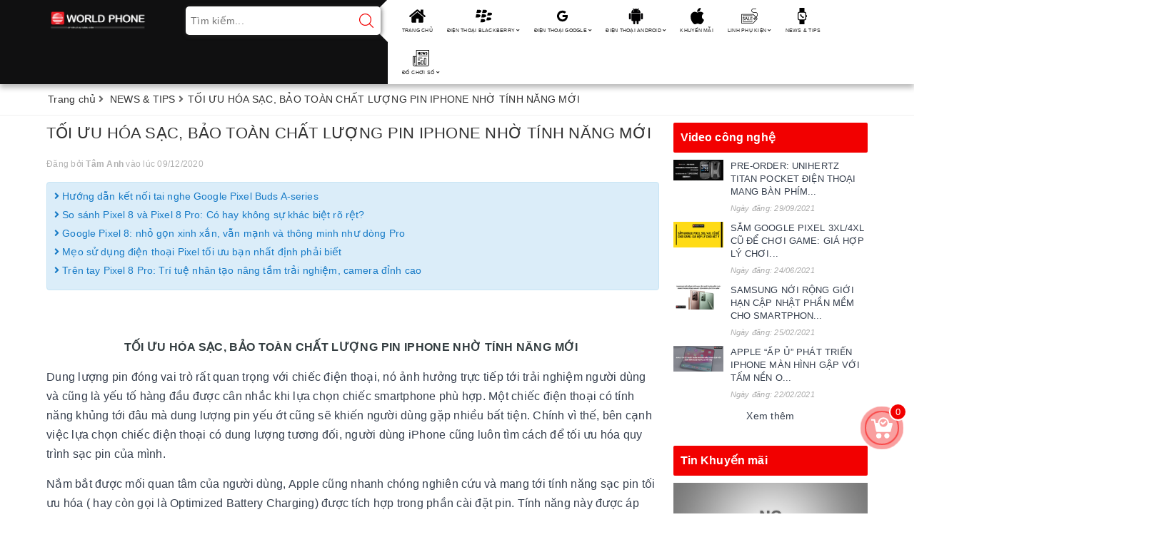

--- FILE ---
content_type: text/html; charset=utf-8
request_url: https://worldphone.vn/toi-uu-hoa-sac-bao-toan-chat-luong-pin-iphone-nho-tinh-nang-moi
body_size: 22464
content:
<!DOCTYPE html>
<html lang="vi">
	<head>
		<meta name="google-site-verification" content="gWFVRm_D6uVOaD3uaZuZlF0EyaRauar2KrnGzFwFlDM" />
		<!-- Google tag (gtag.js) -->
		<script async src="https://www.googletagmanager.com/gtag/js?id=UA-47887487-1"></script>
		<script>
			window.dataLayer = window.dataLayer || [];
			function gtag(){dataLayer.push(arguments);}
			gtag('js', new Date());

			gtag('config', 'UA-47887487-1');
		</script>

		<!-- Global site tag (gtag.js) - Google Ads: 956216482 -->
		<script async src="https://www.googletagmanager.com/gtag/js?id=AW-956216482"></script>
		<script>
			window.dataLayer = window.dataLayer || [];
			function gtag(){dataLayer.push(arguments);}
			gtag('js', new Date());

			gtag('config', 'AW-956216482');
		</script>
		<script>
			gtag('event', 'page_view', {
				'send_to': 'AW-956216482',
				'value': 'replace with value',
				'items': [{
					'id': 'replace with value',
					'google_business_vertical': 'retail'
				}]
			});
		</script>

		<!-- End Google Tag Manager -->
		<!-- Global site tag (gtag.js) - Google Ads: 956216482 -->
		<script async src="https://www.googletagmanager.com/gtag/js?id=AW-956216482"></script>
		<script>
			window.dataLayer = window.dataLayer || [];
			function gtag(){dataLayer.push(arguments);}
			gtag('js', new Date());

			gtag('config', 'AW-956216482');
		</script>
		<meta charset="UTF-8" />
		<meta name="google-site-verification" content="v6iOO873edjgJvSwIcqWGo3YYU0kS58QWxIf85Asg1w" />
		<meta name="viewport" content="width=device-width, initial-scale=1, maximum-scale=1">			
		<title>TỐI ƯU HÓA SẠC, BẢO TOÀN CHẤT LƯỢNG PIN IPHONE NHỜ TÍNH NĂNG MỚI | WORLDPHONE.VN</title>
		<script src="//bizweb.dktcdn.net/100/168/366/themes/713148/assets/defer_plus.js?1742575625772" type="text/javascript"></script>
		<script>deferscript('//bizweb.dktcdn.net/100/168/366/themes/713148/assets/polyfill.js?1742575625772', 'polyfill-js', 1)</script>
		<meta name="description" content="TỐI ƯU H&#211;A SẠC, BẢO TO&#192;N CHẤT LƯỢNG PIN IPHONE NHỜ T&#205;NH NĂNG MỚI&#160; Dung lượng pin đ&#243;ng vai tr&#242; rất quan trọng với chiếc điện thoại, n&#243; ảnh hưởng trực tiếp tới trải nghiệm người d&#249;ng v&#224; cũng l&#224; yếu tố h&#224;ng đầu được c&#226;n nhắc khi lựa chọn chiếc smartphone ph&#249; hợp. Một chiếc điện thoại c&#243; t&#237;nh năng khủng tới đ&#226;u m&#224; dung">
		<meta name="keywords" content="TỐI ƯU HÓA SẠC, BẢO TOÀN CHẤT LƯỢNG PIN IPHONE NHỜ TÍNH NĂNG MỚI, NEWS & TIPS,  WORLDPHONE.VN, worldphone.vn"/>		
		<link rel="canonical" href="https://worldphone.vn/toi-uu-hoa-sac-bao-toan-chat-luong-pin-iphone-nho-tinh-nang-moi"/>
		<meta name='revisit-after' content='1 days' />
		<meta name="robots" content="noodp,index,follow" />
		<link rel="icon" href="//bizweb.dktcdn.net/100/168/366/themes/713148/assets/favicon.png?1742575625772" type="image/x-icon" />
		<meta property="og:type" content="article"><meta property="og:title" content="TỐI ƯU H&#211;A SẠC, BẢO TO&#192;N CHẤT LƯỢNG PIN IPHONE NHỜ T&#205;NH NĂNG MỚI">
<meta property="og:image" content="https://bizweb.dktcdn.net/thumb/grande/100/168/366/articles/sac-cap-iphone-12-mang-thuong-hieu-viet-dat-tieu-chuan-mfi-cua-apple-ra-doi-55b232af-bb85-4b1e-80e9-fc5c011e9c74.png?v=1607454744440"><meta property="og:image:secure_url" content="https://bizweb.dktcdn.net/thumb/grande/100/168/366/articles/sac-cap-iphone-12-mang-thuong-hieu-viet-dat-tieu-chuan-mfi-cua-apple-ra-doi-55b232af-bb85-4b1e-80e9-fc5c011e9c74.png?v=1607454744440">
	<meta property="og:description" content="TỐI ƯU HÓA SẠC, BẢO TOÀN CHẤT LƯỢNG PIN IPHONE NHỜ TÍNH NĂNG MỚI  Dung lượng pin đóng vai trò rất quan trọng với chiếc điện thoại, nó ảnh hưởng trực tiếp tới trải nghiệm người dùng và cũng là yếu tố hàng đầu được cân nhắc khi lựa chọn chiếc smartphone phù hợp. Một chiếc điện thoại có tính năng khủng tới đâu mà dung">
	<meta property="og:url" content="https://worldphone.vn/toi-uu-hoa-sac-bao-toan-chat-luong-pin-iphone-nho-tinh-nang-moi">
	<meta property="og:site_name" content="WORLDPHONE.VN">
		<link href="//bizweb.dktcdn.net/100/168/366/themes/713148/assets/bootstrap.scss.css?1742575625772" rel="stylesheet" type="text/css" media="all" />
		<link href="//bizweb.dktcdn.net/100/168/366/themes/713148/assets/plugin.scss.css?1742575625772" rel="stylesheet" type="text/css" media="all" />							
		<link href="//bizweb.dktcdn.net/100/168/366/themes/713148/assets/base.scss.css?1742575625772" rel="stylesheet" type="text/css" media="all" />	
		<link href="//bizweb.dktcdn.net/100/168/366/themes/713148/assets/ant-mobile.scss.css?1742575625772" rel="stylesheet" type="text/css" media="all" />
		<script>
	var Bizweb = Bizweb || {};
	Bizweb.store = 'worldphone.mysapo.net';
	Bizweb.id = 168366;
	Bizweb.theme = {"id":713148,"name":"Ant Mobile","role":"main"};
	Bizweb.template = 'article';
	if(!Bizweb.fbEventId)  Bizweb.fbEventId = 'xxxxxxxx-xxxx-4xxx-yxxx-xxxxxxxxxxxx'.replace(/[xy]/g, function (c) {
	var r = Math.random() * 16 | 0, v = c == 'x' ? r : (r & 0x3 | 0x8);
				return v.toString(16);
			});		
</script>
<script>
	(function () {
		function asyncLoad() {
			var urls = ["//promotionpopup.sapoapps.vn/genscript/script.js?store=worldphone.mysapo.net","//productreviews.sapoapps.vn/assets/js/productreviews.min.js?store=worldphone.mysapo.net","https://availablenotice.sapoapps.vn/scripts/ab_availablenotice_scripttag.min.js?store=worldphone.mysapo.net","https://promotionbar.sapoapps.vn/Scripts/promotionbar.min.js?store=worldphone.mysapo.net","https://forms.sapoapps.vn/libs/js/surveyform.min.js?store=worldphone.mysapo.net","https://productsrecommend.sapoapps.vn/assets/js/script.js?store=worldphone.mysapo.net","https://blogstatistics.sapoapps.vn/scripts/ab_blogstatistics_scripttag.js?store=worldphone.mysapo.net","https://productviewedhistory.sapoapps.vn/ProductViewed/ProductRecentScriptTags?store=worldphone.mysapo.net","//instantsearch.sapoapps.vn/scripts/instantsearch-st.js?store=worldphone.mysapo.net","https://google-shopping.sapoapps.vn/conversion-tracker/global-tag/8246.js?store=worldphone.mysapo.net","https://google-shopping.sapoapps.vn/conversion-tracker/event-tag/8246.js?store=worldphone.mysapo.net","https://statistic-blog-v2.sapoapps.vn/api/script-tag.js?store=worldphone.mysapo.net","https://newcollectionfilter.sapoapps.vn/genscript/script.js?store=worldphone.mysapo.net"];
			for (var i = 0; i < urls.length; i++) {
				var s = document.createElement('script');
				s.type = 'text/javascript';
				s.async = true;
				s.src = urls[i];
				var x = document.getElementsByTagName('script')[0];
				x.parentNode.insertBefore(s, x);
			}
		};
		window.attachEvent ? window.attachEvent('onload', asyncLoad) : window.addEventListener('load', asyncLoad, false);
	})();
</script>


<script>
	window.BizwebAnalytics = window.BizwebAnalytics || {};
	window.BizwebAnalytics.meta = window.BizwebAnalytics.meta || {};
	window.BizwebAnalytics.meta.currency = 'VND';
	window.BizwebAnalytics.tracking_url = '/s';

	var meta = {};
	
	meta.article = {"id": 2088515};
	
	
	for (var attr in meta) {
	window.BizwebAnalytics.meta[attr] = meta[attr];
	}
</script>

	
		<script src="/dist/js/stats.min.js?v=96f2ff2"></script>
	



<!-- Google Tag Manager -->
<script>(function(w,d,s,l,i){w[l]=w[l]||[];w[l].push({'gtm.start':
new Date().getTime(),event:'gtm.js'});var f=d.getElementsByTagName(s)[0],
j=d.createElement(s),dl=l!='dataLayer'?'&l='+l:'';j.async=true;j.src=
'https://www.googletagmanager.com/gtm.js?id='+i+dl;f.parentNode.insertBefore(j,f);
})(window,document,'script','dataLayer','GTM-KGN97ZG');</script>
<!-- End Google Tag Manager -->
<script>

	window.enabled_enhanced_ecommerce = false;

</script>




<!--Facebook Pixel Code-->
<script>
	!function(f, b, e, v, n, t, s){
	if (f.fbq) return; n = f.fbq = function(){
	n.callMethod?
	n.callMethod.apply(n, arguments):n.queue.push(arguments)}; if (!f._fbq) f._fbq = n;
	n.push = n; n.loaded = !0; n.version = '2.0'; n.queue =[]; t = b.createElement(e); t.async = !0;
	t.src = v; s = b.getElementsByTagName(e)[0]; s.parentNode.insertBefore(t, s)}
	(window,
	document,'script','https://connect.facebook.net/en_US/fbevents.js');
	fbq('init', '143560199475367', {} , {'agent': 'plsapo'}); // Insert your pixel ID here.
	fbq('track', 'PageView',{},{ eventID: Bizweb.fbEventId });
	
</script>
<noscript>
	<img height='1' width='1' style='display:none' src='https://www.facebook.com/tr?id=143560199475367&ev=PageView&noscript=1' />
</noscript>
<!--DO NOT MODIFY-->
<!--End Facebook Pixel Code-->



<script>
	var eventsListenerScript = document.createElement('script');
	eventsListenerScript.async = true;
	
	eventsListenerScript.src = "/dist/js/store_events_listener.min.js?v=1b795e9";
	
	document.getElementsByTagName('head')[0].appendChild(eventsListenerScript);
</script>





	
		
		
		
		<link href="//bizweb.dktcdn.net/100/168/366/themes/713148/assets/tkn-style.css?1742575625772" rel="stylesheet" type="text/css" media="all" />
		<link href='https://instantsearch.sapoapps.vn/content/font-awesome/css/font-awesome.min.css' rel='stylesheet'>
		<script src="//bizweb.dktcdn.net/100/168/366/themes/713148/assets/tkn-util.js?1742575625772" type="text/javascript"></script>
		<link href="//bizweb.dktcdn.net/100/168/366/themes/713148/assets/tkn-style.css?1742575625772" rel="stylesheet" type="text/css" media="all" />
		<link href='https://instantsearch.sapoapps.vn/content/font-awesome/css/font-awesome.min.css' rel='stylesheet'>
	<link href="//bizweb.dktcdn.net/100/168/366/themes/713148/assets/cf-stylesheet.css?1742575625772" rel="stylesheet" type="text/css" media="all" />
</head>
	<body class="bg-body">
		<!-- Google Tag Manager (noscript) -->
		<noscript><iframe src="https://www.googletagmanager.com/ns.html?id=GTM-KGN97ZG"
						  height="0" width="0" style="display:none;visibility:hidden"></iframe></noscript>
		<!-- End Google Tag Manager (noscript) -->
		<header class="header">
	<div class="container"> 
		<div class="row">
			<div class="col-lg-2 col-md-2 col-100-h">
				<button type="button" class="navbar-toggle collapsed visible-sm visible-xs" id="trigger-mobile"><span class="sr-only">Toggle navigation</span><span class="icon-bar"></span><span class="icon-bar"></span><span class="icon-bar"></span></button>
				<div class="logo"><a href="/" class="logo-wrapper" title="WORLDPHONE.VN"><img src="//bizweb.dktcdn.net/100/168/366/themes/713148/assets/loader.svg?1742575625772" data-lazyload="//bizweb.dktcdn.net/100/168/366/themes/713148/assets/logo.png?1742575625772" alt="logo WORLDPHONE.VN" /></a></div>
				<div class="mobile-cart visible-sm visible-xs">
					<a href="/cart" title="Giỏ hàng"><i class="fa fa-cart-arrow-down"></i><div class="cart-right"><span class="count_item_pr">0</span></div></a>
				</div>
			</div>
			<div class="col-lg-3 col-md-3 add-arrow">
				<form class="search-bar has-validation-callback" action="/search" method="get" role="search">		
					<input type="search" name="query" value="" placeholder="Tìm kiếm..." class="input-group-field search-text" autocomplete="off">
					<button class="btn icon-fallback-text">
						<svg xmlns="http://www.w3.org/2000/svg" xmlns:xlink="http://www.w3.org/1999/xlink" version="1.1" x="0px" y="0px" viewBox="0 0 451 451" style="enable-background:new 0 0 451 451;" xml:space="preserve" width="20px" height="20px"><g><g>
							<path d="M447.05,428l-109.6-109.6c29.4-33.8,47.2-77.9,47.2-126.1C384.65,86.2,298.35,0,192.35,0C86.25,0,0.05,86.3,0.05,192.3   s86.3,192.3,192.3,192.3c48.2,0,92.3-17.8,126.1-47.2L428.05,447c2.6,2.6,6.1,4,9.5,4s6.9-1.3,9.5-4   C452.25,441.8,452.25,433.2,447.05,428z M26.95,192.3c0-91.2,74.2-165.3,165.3-165.3c91.2,0,165.3,74.2,165.3,165.3   s-74.1,165.4-165.3,165.4C101.15,357.7,26.95,283.5,26.95,192.3z" data-original="#000000" class="active-path" data-old_color="#f20000" fill="#f20000"/>
							</g></g> </svg>
					</button>
				</form>
				<div class="arrow-left"></div>
			</div>
			<div class="col-md-7 col-lg-7 nav-bg-white hidden-sm hidden-xs">
				<ul id="nav" class="nav">
	
	
	
	
	
	
	<li class="nav-item "><a class="nav-link" href="/" title="TRANG CHỦ">TRANG CHỦ</a></li>
	
	
	
	
	
	
	
	<li class="nav-item ">
		<a href="/dien-thoai-blackberry" class="nav-link" title="ĐIỆN THOẠI BLACKBERRY">ĐIỆN THOẠI BLACKBERRY <i class="fa fa-angle-down" data-toggle="dropdown"></i></a>			
					
		<ul class="dropdown-menu">
			
			
			<li class="nav-item-lv2"><a class="nav-link" href="/blackberry-os" title="BLACKBERRY OS">BLACKBERRY OS</a></li>
			
			
			
			<li class="nav-item-lv2"><a class="nav-link" href="/blackberry-10" title="BLACKBERRY 10">BLACKBERRY 10</a></li>
			
			
			
			<li class="nav-item-lv2"><a class="nav-link" href="/blackberry-android" title="BLACKBERRY ANDROID">BLACKBERRY ANDROID</a></li>
			
			
			
			<li class="nav-item-lv2"><a class="nav-link" href="/blackberry-cao-cap" title="BLACKBERRY CAO CẤP">BLACKBERRY CAO CẤP</a></li>
			
			
		</ul>
		
	</li>
	
	
	
	
	
	
	
	<li class="nav-item ">
		<a href="/dien-thoai-google" class="nav-link" title="ĐIỆN THOẠI GOOGLE">ĐIỆN THOẠI GOOGLE <i class="fa fa-angle-down" data-toggle="dropdown"></i></a>			
					
		<ul class="dropdown-menu">
			
			
			<li class="nav-item-lv2"><a class="nav-link" href="/google-pixel-9-series" title="Google Pixel 9 Series">Google Pixel 9 Series</a></li>
			
			
			
			<li class="nav-item-lv2"><a class="nav-link" href="/google-pixel-8-series" title="Google Pixel 8 Series">Google Pixel 8 Series</a></li>
			
			
			
			<li class="nav-item-lv2"><a class="nav-link" href="/google-pixel-7-series" title="Google Pixel 7 Series">Google Pixel 7 Series</a></li>
			
			
			
			<li class="nav-item-lv2"><a class="nav-link" href="/google-pixel-6-series" title="Google Pixel 6 Series">Google Pixel 6 Series</a></li>
			
			
			
			<li class="nav-item-lv2"><a class="nav-link" href="/google-pixel-5" title="Google Pixel 5 Series">Google Pixel 5 Series</a></li>
			
			
		</ul>
		
	</li>
	
	
	
	
	
	
	
	<li class="nav-item ">
		<a href="/dien-thoai-android" class="nav-link" title="ĐIỆN THOẠI ANDROID">ĐIỆN THOẠI ANDROID <i class="fa fa-angle-down" data-toggle="dropdown"></i></a>			
					
		<ul class="dropdown-menu">
			
			
			<li class="dropdown-submenu nav-item-lv2">
				<a class="nav-link" href="/dien-thoai-google" title="ĐIỆN THOẠI GOOGLE">ĐIỆN THOẠI GOOGLE <i class="fa fa-angle-right"></i></a>
				<ul class="dropdown-menu">
					
					<li class="nav-item-lv3"><a class="nav-link" href="/google-pixel-9-series" title="Google Pixel 9 Series">Google Pixel 9 Series</a></li>
					
					<li class="nav-item-lv3"><a class="nav-link" href="/google-pixel-8-series" title="Google Pixel 8 Series">Google Pixel 8 Series</a></li>
					
					<li class="nav-item-lv3"><a class="nav-link" href="/google-pixel-7-series" title="Google Pixel 7 Series">Google Pixel 7 Series</a></li>
					
					<li class="nav-item-lv3"><a class="nav-link" href="/google-pixel-6-series" title="Google Pixel 6 Series">Google Pixel 6 Series</a></li>
					
					<li class="nav-item-lv3"><a class="nav-link" href="/google-pixel-5" title="Google Pixel 5 Series">Google Pixel 5 Series</a></li>
					
				</ul>                      
			</li>
			
			
			
			<li class="nav-item-lv2"><a class="nav-link" href="/dien-thoai-sony" title="ĐIỆN THOẠI SONY">ĐIỆN THOẠI SONY</a></li>
			
			
			
			<li class="nav-item-lv2"><a class="nav-link" href="/lg" title="ĐIỆN THOẠI LG">ĐIỆN THOẠI LG</a></li>
			
			
			
			<li class="nav-item-lv2"><a class="nav-link" href="/dien-thoai-doc" title="ĐIỆN THOẠI HIẾM">ĐIỆN THOẠI HIẾM</a></li>
			
			
		</ul>
		
	</li>
	
	
	
	
	
	
	
	<li class="nav-item "><a class="nav-link" href="/khuyen-mai" title="KHUYẾN MÃI">KHUYẾN MÃI</a></li>
	
	
	
	
	
	
	
	<li class="nav-item ">
		<a href="/linh-phu-kien-chinh-hang" class="nav-link" title="LINH PHỤ KIỆN">LINH PHỤ KIỆN <i class="fa fa-angle-down" data-toggle="dropdown"></i></a>			
					
		<ul class="dropdown-menu">
			
			
			<li class="nav-item-lv2"><a class="nav-link" href="/bao-gia" title="BÁO GIÁ LINH KIỆN">BÁO GIÁ LINH KIỆN</a></li>
			
			
			
			<li class="nav-item-lv2"><a class="nav-link" href="/sac-cap" title="SẠC - CÁP">SẠC - CÁP</a></li>
			
			
			
			<li class="nav-item-lv2"><a class="nav-link" href="/tai-nghe-loa" title="TAI NGHE - LOA">TAI NGHE - LOA</a></li>
			
			
			
			<li class="nav-item-lv2"><a class="nav-link" href="/bao-da-op-lung" title="BAO DA - ỐP LƯNG">BAO DA - ỐP LƯNG</a></li>
			
			
			
			<li class="nav-item-lv2"><a class="nav-link" href="/tai-nghe" title="THẺ NHỚ">THẺ NHỚ</a></li>
			
			
			
			<li class="dropdown-submenu nav-item-lv2">
				<a class="nav-link" href="/linh-kien-blackberry" title="LINH KIỆN BLACKBERRY">LINH KIỆN BLACKBERRY <i class="fa fa-angle-right"></i></a>
				<ul class="dropdown-menu">
					
					<li class="nav-item-lv3"><a class="nav-link" href="/man-hinh-blackberry" title="MÀN HÌNH BLACKBERRY">MÀN HÌNH BLACKBERRY</a></li>
					
					<li class="nav-item-lv3"><a class="nav-link" href="/ban-phim-blackberry" title="BÀN PHÍM BLACKBERRY">BÀN PHÍM BLACKBERRY</a></li>
					
					<li class="nav-item-lv3"><a class="nav-link" href="/camera-blackberry" title="CAMERA BLACKBERRY">CAMERA BLACKBERRY</a></li>
					
					<li class="nav-item-lv3"><a class="nav-link" href="/bo-vo-blackberry" title="BỘ VỎ BLACKBERRY">BỘ VỎ BLACKBERRY</a></li>
					
					<li class="nav-item-lv3"><a class="nav-link" href="/pin" title="PIN">PIN</a></li>
					
				</ul>                      
			</li>
			
			
			
			<li class="dropdown-submenu nav-item-lv2">
				<a class="nav-link" href="/linh-kien-google" title="LINH KIỆN GOOGLE">LINH KIỆN GOOGLE <i class="fa fa-angle-right"></i></a>
				<ul class="dropdown-menu">
					
				</ul>                      
			</li>
			
			
		</ul>
		
	</li>
	
	
	
	
	
	
	
	<li class="nav-item "><a class="nav-link" href="/tin-cong-nghe" title="NEWS & TIPS">NEWS & TIPS</a></li>
	
	
	
	
	
	
	
	<li class="nav-item ">
		<a href="/do-choi-cong-nghe" class="nav-link" title="ĐỒ CHƠI SỐ">ĐỒ CHƠI SỐ <i class="fa fa-angle-down" data-toggle="dropdown"></i></a>			
					
		<ul class="dropdown-menu">
			
			
			<li class="nav-item-lv2"><a class="nav-link" href="/robot-hut-bui" title="ROBOT HÚT BỤI">ROBOT HÚT BỤI</a></li>
			
			
			
			<li class="nav-item-lv2"><a class="nav-link" href="/dong-ho-thong-minh" title="ĐỒNG HỒ THÔNG MINH">ĐỒNG HỒ THÔNG MINH</a></li>
			
			
		</ul>
		
	</li>
	
	
</ul>
			</div>
		</div>
	</div>
</header>
		
		<script src="https://cdnjs.cloudflare.com/ajax/libs/jquery/2.2.3/jquery.min.js" type="text/javascript"></script>
		
		<script src="//bizweb.dktcdn.net/100/168/366/themes/713148/assets/option-selectors.js?1742575625772" type="text/javascript"></script>
		<script src="//bizweb.dktcdn.net/assets/themes_support/api.jquery.js" type="text/javascript"></script>
		<script src="//bizweb.dktcdn.net/100/168/366/themes/713148/assets/owl.carousel.min.js?1742575625772" type="text/javascript"></script>
		<section class="bread-crumb margin-bottom-10">
	<div class="container">
		<div class="row">
			<div class="col-xs-12">
				<ul class="breadcrumb" >					
					<li class="home"><a  href="/" title="Trang chủ"><span>Trang chủ</span></a><span><i class="fa fa-angle-right"></i></span></li>
					
					<li><a  href="/tin-cong-nghe" title="NEWS &amp; TIPS"><span>NEWS &amp; TIPS</span></a><span><i class="fa fa-angle-right"></i></span></li>
					<li><strong >TỐI ƯU H&#211;A SẠC, BẢO TO&#192;N CHẤT LƯỢNG PIN IPHONE NHỜ T&#205;NH NĂNG MỚI</strong></li>
					
				</ul>
			</div>
		</div>
	</div>
</section>
<div class="container article-wraper">
	<div class="row">		
		<section class="right-content col-md-9">
			<article class="article-main" itemscope itemtype="http://schema.org/Article">
				
				<meta itemprop="mainEntityOfPage" content="/toi-uu-hoa-sac-bao-toan-chat-luong-pin-iphone-nho-tinh-nang-moi">
				<meta itemprop="description" content="">
				<meta itemprop="author" content="Tâm Anh">
				<meta itemprop="headline" content="TỐI ƯU HÓA SẠC, BẢO TOÀN CHẤT LƯỢNG PIN IPHONE NHỜ TÍNH NĂNG MỚI">
				<meta itemprop="image" content="https:https://bizweb.dktcdn.net/100/168/366/articles/sac-cap-iphone-12-mang-thuong-hieu-viet-dat-tieu-chuan-mfi-cua-apple-ra-doi-55b232af-bb85-4b1e-80e9-fc5c011e9c74.png?v=1607454744440">
				<meta itemprop="datePublished" content="09-12-2020">
				<meta itemprop="dateModified" content="09-12-2020">
				<div class="hidden" itemprop="publisher" itemscope itemtype="https://schema.org/Organization">
					<div itemprop="logo" itemscope itemtype="https://schema.org/ImageObject"><img src="//bizweb.dktcdn.net/100/168/366/themes/713148/assets/logo.png?1742575625772" alt="WORLDPHONE.VN"/><meta itemprop="url" content="https://bizweb.dktcdn.net/100/168/366/themes/713148/assets/logo.png?1742575625772"><meta itemprop="width" content="200"><meta itemprop="height" content="49"></div>
					<meta itemprop="name" content="TỐI ƯU HÓA SẠC, BẢO TOÀN CHẤT LƯỢNG PIN IPHONE NHỜ TÍNH NĂNG MỚI">
				</div>
				<div class="row">
					<div class="col-md-12">
						<h1 class="title-head">TỐI ƯU H&#211;A SẠC, BẢO TO&#192;N CHẤT LƯỢNG PIN IPHONE NHỜ T&#205;NH NĂNG MỚI</h1>
						
						<div class="postby"><span>Đăng bởi <b>Tâm Anh</b> vào lúc 09/12/2020</span></div>
						<div class="blog_related margin-bottom-10">
							
							
							
							<article class="blog_entry clearfix"><h3 class="blog_entry-title"><a class="line-clampss" rel="bookmark" href="/huong-dan-ket-noi-tai-nghe-google-pixel-buds-a-series" title="Hướng dẫn kết nối tai nghe Google Pixel Buds A-series"><i class="fa fa-angle-right" aria-hidden="true"></i> Hướng dẫn kết nối tai nghe Google Pixel Buds A-series</a></h3></article>
							
							
							
							
							<article class="blog_entry clearfix"><h3 class="blog_entry-title"><a class="line-clampss" rel="bookmark" href="/so-sanh-pixel-8-va-pixel-8-pro-co-hay-khong-su-khac-biet-ro-ret" title="So sánh Pixel 8 và Pixel 8 Pro: Có hay không sự khác biệt rõ rệt?"><i class="fa fa-angle-right" aria-hidden="true"></i> So sánh Pixel 8 và Pixel 8 Pro: Có hay không sự khác biệt rõ rệt?</a></h3></article>
							
							
							
							
							<article class="blog_entry clearfix"><h3 class="blog_entry-title"><a class="line-clampss" rel="bookmark" href="/google-pixel-8-nho-gon-xinh-xan-van-manh-va-thong-minh-nhu-dong-pro" title="Google Pixel 8: nhỏ gọn xinh xắn, vẫn mạnh và thông minh như dòng Pro"><i class="fa fa-angle-right" aria-hidden="true"></i> Google Pixel 8: nhỏ gọn xinh xắn, vẫn mạnh và thông minh như dòng Pro</a></h3></article>
							
							
							
							
							<article class="blog_entry clearfix"><h3 class="blog_entry-title"><a class="line-clampss" rel="bookmark" href="/meo-su-dung-dien-thoai-pixel-toi-uu-ban-nhat-dinh-phai-biet" title="Mẹo sử dụng điện thoại Pixel tối ưu bạn nhất định phải biết"><i class="fa fa-angle-right" aria-hidden="true"></i> Mẹo sử dụng điện thoại Pixel tối ưu bạn nhất định phải biết</a></h3></article>
							
							
							
							
							<article class="blog_entry clearfix"><h3 class="blog_entry-title"><a class="line-clampss" rel="bookmark" href="/tren-tay-pixel-8-pro-tri-tue-nhan-tao-nang-tam-trai-nghiem-camera-dinh-cao" title="Trên tay Pixel 8 Pro: Trí tuệ nhân tạo nâng tầm trải nghiệm, camera đỉnh cao"><i class="fa fa-angle-right" aria-hidden="true"></i> Trên tay Pixel 8 Pro: Trí tuệ nhân tạo nâng tầm trải nghiệm, camera đỉnh cao</a></h3></article>
							
							
						</div>
						<div class="article-details">						
							<div class="article-content">
								<div class="rte" id="fancy-image-view"><p>&nbsp;</p>
<p><meta charset="utf-8" /></p>
<h1 dir="ltr" style="text-align: center;"><strong><span style="font-size:16px;">TỐI ƯU HÓA SẠC, BẢO TOÀN CHẤT LƯỢNG PIN IPHONE NHỜ TÍNH NĂNG MỚI&nbsp;</span></strong></h1>
<p dir="ltr"><span style="font-size:16px;">Dung lượng pin đóng vai trò rất quan trọng với chiếc điện thoại, nó ảnh hưởng trực tiếp tới trải nghiệm người dùng và cũng là yếu tố hàng đầu được cân nhắc khi lựa chọn chiếc smartphone phù hợp. Một chiếc điện thoại có tính năng khủng tới đâu mà dung lượng pin yếu ớt cũng sẽ khiến người dùng gặp nhiều bất tiện. Chính vì thế, bên cạnh việc lựa chọn chiếc điện thoại có dung lượng tương đối, người dùng iPhone cũng luôn tìm cách để tối ưu hóa quy trình sạc pin của mình.</span></p>
<p dir="ltr"><span style="font-size:16px;">Nắm bắt được mối quan tâm của người dùng, Apple cũng nhanh chóng nghiên cứu và mang tới tính năng sạc pin tối ưu hóa ( hay còn gọi là Optimized Battery Charging) được tích hợp trong phần cài đặt pin. Tính năng này được áp dụng từ iOS 13, giúp tăng tuổi thọ pin nhờ quy trình sạc tối ưu hóa hợp lý.</span></p>
<p style="text-align: center;"><span style="font-size:16px;"><img alt="Tính năng tối ưu hóa được ra mắt từ iOS 13" data-thumb="original" original-height="212" original-width="620" src="//bizweb.dktcdn.net/100/168/366/files/1-jpeg.jpg?v=1607453928215" style="width: 800px; height: 274px;" /></span></p>
<p dir="ltr" style="text-align: center;"><em><span style="font-size:16px;">Tính năng tối ưu hóa được ra mắt từ iOS 13</span></em></p>
<p><span style="font-size:16px;">Theo như mô tả mà Apple đưa ra, trình tối ưu này hoạt động trên cơ chế theo dõi và ghi nhớ, khi quá trình sạc chạm tới mốc 80% sẽ tạm ngưng, sau đó đợi tới khi người dùng cần sử dụng thì sẽ sạc đầy. Cách hoạt động này được thực hiện dựa trên quá trình theo dõi hành vi sạc pin của người dùng, ví dụ: bạn thường có thói quen cắm sạc vào buổi nghỉ trưa hoặc tối khi đi ngủ, thì trình tối ưu sạc pin sẽ ước lượng thời gian sạc chung để phân chia như đã nói ở trên.&nbsp;</span></p>
<p style="text-align: center;"><img alt="Sạc qua đêm nhiều lần khiến chu kỳ sạc tăng nhanh, giảm tuổi thọ pin" src="https://content.fortune.com/wp-content/uploads/2019/08/GettyImages-1061733958.jpg" style="width: 800px; height: 600px;" /></p>
<p dir="ltr" style="text-align: center;"><em><span style="font-size:16px;">Sạc qua đêm nhiều lần khiến chu kỳ sạc tăng nhanh, giảm tuổi thọ pin</span></em></p>
<p>&nbsp;</p>
<p dir="ltr"><span style="font-size:16px;">Cải tiến này dựa vào ghi nhận bản chất của pin Li-ion dùng cho smartphone của Apple. Đây là dòng pin dễ bị lão hóa khi pin quá nóng và luôn giữ trạng thái sạc đầy trong thời gian dài. Điều này sẽ dễ hiểu với những người có thói quen sạc pin qua đêm, chu kỳ sạc này lặp lại càng nhiều thì pin càng dễ lão hóa và bị chai. Về cơ bản bạn có thể hiểu toàn bộ cơ chế này qua hai vấn đề:</span></p>
<p dir="ltr"><span style="font-size:16px;"><em><strong>Vấn đề thứ nhất</strong></em>: Khi bạn để máy sạc và không dùng thì pin vẫn bị hao hụt chứ không giữ mãi ở 100%. Ví dụ nếu bạn để qua đêm và máy sạc đầy 100%, sau đó pin sẽ bị hao đi còn 98 hoặc 95%, sau đó máy sẽ lại tiếp tục sạc 100%, quá trình đó cứ diễn ra cả đêm sẽ tính thành nhiều chu kỳ.</span></p>
<p dir="ltr"><span style="font-size:16px;"><em><strong>Vấn đề thứ hai:</strong></em> Chu kỳ pin thường được tính từ 0 đến 100%, tuy nhiên nếu như sạc từ 80% lên 100% trong 5 lần thì cũng sẽ được tính là một chu kỳ. Và một chu kỳ hoàn tất sẽ được tính là một lần xả pin hoàn toàn (100%). Mỗi viên pin đều có số chu kỳ nhất định để có thể hoạt động tốt nhất.</span></p>
<p><span style="font-size:16px;">Vậy để tối ưu hóa chu kỳ sạc pin, các chuyên gia đã nghiên cứu và tạo ra quy tắc 40-80 để làm giải pháp. Về cơ bản điều này có nghĩa là bạn nên hạn chế để pin xuống mức dưới 40% và không nên sạc quá 80%. Tuy nhiên, lý thuyết này lại khá bất cập khi ứng dụng bởi lẽ bạn đâu phải lúc nào cũng có thể “canh cánh” bên chiếc điện thoại và chờ nó lên tới 80% thì tắt đi. Đó chính là lý do mà tính năng Optimized Battery Charging - sạc pin tối ưu hóa ra đời.</span></p>
<p><span style="font-size:16px;">Để kích hoạt tính năng này bạn hãy làm theo những bước dưới đây:</span></p>
<p>&nbsp;</p>
<p dir="ltr"><em><span style="font-size:16px;"><strong><u>Bước 1:</u> </strong>Mở ứng dụng phím tắt trên iPhone và chọn tab Tự động hóa nằm ở cuối màn hình. Hãy chọn “Tự động hóa cá nhân”</span></em></p>
<p style="text-align: center;"><img data-thumb="original" original-height="566" original-width="620" src="//bizweb.dktcdn.net/100/168/366/files/1-243ce46c-9d0e-4ee9-8e00-ada47a6da31c.jpg?v=1607454015412" style="width: 800px; height: 730px;" /></p>
<p dir="ltr"><em><u><span style="font-size:16px;"><strong>Bước 2:</strong></span></u><span style="font-size:16px;"> Kéo xuống chọn “Pin” và truy cập vào “Mức pin”. Bước này sẽ kích hoạt cho quá trình tự động hóa và bạn có thể thiết lập nó thành bất cứ giá trị nào từ 0-100%.&nbsp;</span></em></p>
<p dir="ltr"><span style="font-size:16px;">Để đặt phần trăm 70%-80% hãy điều chỉnh thanh trượt.</span></p>
<p style="text-align: center;"><span style="font-size:16px;"><img data-thumb="original" original-height="566" original-width="620" src="//bizweb.dktcdn.net/100/168/366/files/2-46e86fb3-72bd-4f5d-8523-f42b3c686e45.jpg?v=1607454044843" style="width: 800px; height: 730px;" /></span></p>
<p dir="ltr"><span style="font-size:16px;">Ngoài ra bạn có thể thêm các hành động bổ sung sau khi tính năng tự động hóa được kích hoạt để việc sử dụng được hiệu quả hơn, cụ thể là:</span></p>
<p dir="ltr"><span style="font-size:16px;"><u><em><strong>Bước 1:</strong></em></u> Chọn “Thêm hành động” và nhấn vào thanh tìm kiếm</span></p>
<p dir="ltr" style="text-align: center;"><img data-thumb="original" original-height="566" original-width="620" src="//bizweb.dktcdn.net/100/168/366/files/4-4f36a755-9c72-48d6-bd54-609cad78a658.jpg?v=1607454120174" style="width: 800px; height: 730px;" /></p>
<p dir="ltr"><span style="font-size:16px;"><u><strong><em>Bước 2:</em></strong></u> Nhập Thông báo vào thanh tìm kiếm và thêm các tác vụ “Hiển thị thông báo”, “Thiết bị rung” và “Phát âm thanh” vào màn hình chính.</span></p>
<p dir="ltr" style="text-align: center;"><span style="font-size:16px;"><img data-thumb="original" original-height="566" original-width="620" src="//bizweb.dktcdn.net/100/168/366/files/5-7c63ec2e-c4e9-45f6-82f4-57bfe6eb28a6.jpg?v=1607454139518" style="width: 800px; height: 730px;" /></span></p>
<p dir="ltr"><span style="font-size:16px;"><u><em><strong>Bước 3:</strong></em></u> Hoàn tất văn bản mà bạn muốn hiển thị và chọn vào nút Tiếp theo ở trên cùng bên phải.</span></p>
<p dir="ltr" style="text-align: center;"><span style="font-size:16px;"><img data-thumb="original" original-height="566" original-width="620" src="//bizweb.dktcdn.net/100/168/366/files/7-4326d6c6-e878-4a25-8ba9-1e03f8f633d5.jpg?v=1607454196923" style="width: 800px; height: 730px;" /></span></p>
<p><span style="font-size:16px;">Bạn có thể tắt chuyển đổi bên cạnh “Hỏi trước khi chạy” để tính năng có thể chạy mà không cần xin phép bạn. Để hoàn tất bạn chỉ cần chọn vào “Xong”, kể từ đây bất cứ khi nào bạn sạc iPhone của mình đến mức pin đạt giới hạn nhất định, nó sẽ hiện thông báo để bạn có thể thực hiện việc ngắt nguồn sạc.</span></p>
<p style="text-align: center;"><span style="font-size:16px;"><img data-thumb="original" original-height="566" original-width="620" src="//bizweb.dktcdn.net/100/168/366/files/8-36be1dee-544d-47db-a905-f32e9f94babb.jpg?v=1607454236392" style="width: 800px; height: 730px;" /></span></p>
<p style="text-align: center;"><span style="font-size:16px;"><img data-thumb="original" original-height="566" original-width="620" src="//bizweb.dktcdn.net/100/168/366/files/10-56a96d7f-9ed9-4481-b59f-bd01882f2c60.jpg?v=1607454256283" style="width: 800px; height: 730px;" /></span><br />
&nbsp;</p>
<p dir="ltr"><strong><span style="font-size:16px;">Tạm kết:</span></strong></p>
<p dir="ltr"><span style="font-size:16px;">Hiển nhiên bạn có thể thấy được cảnh báo ở khắp mọi nơi về việc sạc pin liên tục dẫn tới nóng máy, quá nhiệt và suy giảm tuổi thọ. Mặc dù Apple đã tích hợp tính năng tối ưu hóa sạc pin, thì Worldphone vẫn khuyên người dùng nên điều chỉnh lại thói quen sử dụng và sạc pin theo đúng chuẩn để pin của bạn có thể hoạt động tốt hơn, tăng tuổi thọ và hạn chế những rủi ro đáng tiếc.</span></p>
<p><span style="font-size:16px;">Đừng quên theo dõi Worldphone mỗi ngày để cập nhật thêm những tin tức hữu ích về smartphone và những mẹo sử dụng hiệu quả nhất nhé.</span></p>
<p>&nbsp;</p>
<p><span style="font-size:16px;">Tham khảo/Ảnh: Trí thức trẻ/Internet</span></p></div>
							</div>
						</div>
					</div>
					
					
					<div class="col-md-12"><script type="text/javascript" src="//s7.addthis.com/js/300/addthis_widget.js#pubid=ra-5a099baca270babc"></script>
<div class="addthis_inline_share_toolbox_jje8"></div></div>
					
					 
					<div class="col-md-12 margin-top-20">
						
						<form method="post" action="/posts/toi-uu-hoa-sac-bao-toan-chat-luong-pin-iphone-nho-tinh-nang-moi/comments" id="article_comments" accept-charset="UTF-8"><input name="FormType" type="hidden" value="article_comments"/><input name="utf8" type="hidden" value="true"/><input type="hidden" id="Token-3f5df93f70f0404f95ddc903128c5176" name="Token" /><script src="https://www.google.com/recaptcha/api.js?render=6Ldtu4IUAAAAAMQzG1gCw3wFlx_GytlZyLrXcsuK"></script><script>grecaptcha.ready(function() {grecaptcha.execute("6Ldtu4IUAAAAAMQzG1gCw3wFlx_GytlZyLrXcsuK", {action: "article_comments"}).then(function(token) {document.getElementById("Token-3f5df93f70f0404f95ddc903128c5176").value = token});});</script> 
						
						
						<div class="form-coment margin-bottom-10">
							<h5 class="title-form-coment">VIẾT BÌNH LUẬN CỦA BẠN</h5>
							<p>Địa chỉ email của bạn sẽ được bảo mật. Các trường bắt buộc được đánh dấu <span class="required">*</span></p>
							<div class="row">
								<div class="col-sm-12">
									<fieldset class="form-group">
										<label>Nội dung<span class="required">*</span></label>
										<textarea placeholder="Nội dung" class="form-control form-control-lg" id="comment" name="Body" rows="6" Required data-validation-error-msg= "Không được để trống" data-validation="required"></textarea>
									</fieldset>
								</div>
								<div class="col-sm-6">
									<fieldset class="form-group">
										<label>Họ tên<span class="required">*</span></label>
										<input placeholder="Họ tên" type="text" class="form-control form-control-lg" value="" id="full-name" name="Author" Required data-validation-error-msg= "Không được để trống" data-validation="required" />
									</fieldset>
								</div>
								<div class="col-sm-6">
									<fieldset class="form-group">		
										<label>Email<span class="required">*</span></label>
										<input placeholder="Email" type="email" class="form-control form-control-lg" value="" id="email" name="Email" data-validation="email" pattern="[a-z0-9._%+-]+@[a-z0-9.-]+\.[a-z]{2,63}$" data-validation-error-msg= "Email sai định dạng" required />
									</fieldset>
								</div>
								<div class="col-sm-12">
									<button type="submit" class="btn btn-blues pull-right">Gửi bình luận</button>
								</div>
							</div>
						</div>
						</form>
					</div>
					
				</div>				
			</article>
		</section>		
		<aside class="left left-content col-md-3">

<div class="aside-item">
	<div class="heading"><h2 class="title-head"><a href="goc-video-cong-nghe" title="Video công nghệ">Video công nghệ</a></h2></div>
	<div class="list-blogs">									
		<article class="blog-item blog-item-list clearfix">
			<a href="/pre-order-unihertz-titan-pocket-phien-ban-qwerty-cua-the-ky-moi" class="panel-box-media" title="PRE-ORDER: UNIHERTZ TITAN POCKET ĐIỆN THOẠI MANG B&#192;N PH&#205;M VẬT L&#221; CỦA THẾ KỶ MỚI"><img src="//bizweb.dktcdn.net/100/168/366/themes/713148/assets/loader.svg?1742575625772" data-lazyload="//bizweb.dktcdn.net/thumb/small/100/168/366/articles/99d89ea93ff2f6acafe3.jpg?v=1632895843403" width="70" height="70" alt="PRE-ORDER: UNIHERTZ TITAN POCKET ĐIỆN THOẠI MANG B&#192;N PH&#205;M VẬT L&#221; CỦA THẾ KỶ MỚI" /></a>
			<div class="blogs-rights"><h3 class="blog-item-name"><a href="/pre-order-unihertz-titan-pocket-phien-ban-qwerty-cua-the-ky-moi" title="PRE-ORDER: UNIHERTZ TITAN POCKET ĐIỆN THOẠI MANG B&#192;N PH&#205;M VẬT L&#221; CỦA THẾ KỶ MỚI">PRE-ORDER: UNIHERTZ TITAN POCKET ĐIỆN THOẠI MANG B&#192;N PH&#205;M...</a></h3><div class="post-time">Ngày đăng: 29/09/2021</div></div>
		</article>									
		<article class="blog-item blog-item-list clearfix">
			<a href="/sam-google-pixel-3xl-4xl-cu-de-choi-game-gia-hop-ly-choi-het-y" class="panel-box-media" title="SẮM GOOGLE PIXEL 3XL/4XL CŨ ĐỂ CHƠI GAME: GI&#193; HỢP L&#221; CHƠI HẾT &#221;"><img src="//bizweb.dktcdn.net/100/168/366/themes/713148/assets/loader.svg?1742575625772" data-lazyload="//bizweb.dktcdn.net/thumb/small/100/168/366/articles/sac-cap-iphone-12-mang-thuong-hieu-viet-dat-tieu-chuan-mfi-cua-apple-ra-doi-eebc415f-ec07-4700-99eb-b786f7d00aea.png?v=1624475884873" width="70" height="70" alt="SẮM GOOGLE PIXEL 3XL/4XL CŨ ĐỂ CHƠI GAME: GI&#193; HỢP L&#221; CHƠI HẾT &#221;" /></a>
			<div class="blogs-rights"><h3 class="blog-item-name"><a href="/sam-google-pixel-3xl-4xl-cu-de-choi-game-gia-hop-ly-choi-het-y" title="SẮM GOOGLE PIXEL 3XL/4XL CŨ ĐỂ CHƠI GAME: GI&#193; HỢP L&#221; CHƠI HẾT &#221;">SẮM GOOGLE PIXEL 3XL/4XL CŨ ĐỂ CHƠI GAME: GI&#193; HỢP L&#221; CHƠI...</a></h3><div class="post-time">Ngày đăng: 24/06/2021</div></div>
		</article>									
		<article class="blog-item blog-item-list clearfix">
			<a href="/samsung-noi-rong-gioi-han-cap-nhat-phan-mem-cho-smartphone-dong-galaxy-cua-minh-len-toi-4-nam" class="panel-box-media" title="SAMSUNG NỚI RỘNG GIỚI HẠN CẬP NHẬT PHẦN MỀM CHO SMARTPHONE D&#210;NG GALAXY CỦA M&#204;NH L&#202;N TỚI 4 NĂM"><img src="//bizweb.dktcdn.net/100/168/366/themes/713148/assets/loader.svg?1742575625772" data-lazyload="//bizweb.dktcdn.net/thumb/small/100/168/366/articles/2-2fab1427-cca3-4764-bc4c-81bde9a7e9ce.png?v=1614194790077" width="70" height="70" alt="SAMSUNG NỚI RỘNG GIỚI HẠN CẬP NHẬT PHẦN MỀM CHO SMARTPHONE D&#210;NG GALAXY CỦA M&#204;NH L&#202;N TỚI 4 NĂM" /></a>
			<div class="blogs-rights"><h3 class="blog-item-name"><a href="/samsung-noi-rong-gioi-han-cap-nhat-phan-mem-cho-smartphone-dong-galaxy-cua-minh-len-toi-4-nam" title="SAMSUNG NỚI RỘNG GIỚI HẠN CẬP NHẬT PHẦN MỀM CHO SMARTPHONE D&#210;NG GALAXY CỦA M&#204;NH L&#202;N TỚI 4 NĂM">SAMSUNG NỚI RỘNG GIỚI HẠN CẬP NHẬT PHẦN MỀM CHO SMARTPHON...</a></h3><div class="post-time">Ngày đăng: 25/02/2021</div></div>
		</article>									
		<article class="blog-item blog-item-list clearfix">
			<a href="/apple-ap-u-phat-trien-iphone-man-hinh-gap-voi-tam-nen-oled-duoc-lg-ho-tro" class="panel-box-media" title="APPLE “ẤP Ủ” PH&#193;T TRIỂN IPHONE M&#192;N H&#204;NH GẬP VỚI TẤM NỀN OLED ĐƯỢC LG HỖ TRỢ"><img src="//bizweb.dktcdn.net/100/168/366/themes/713148/assets/loader.svg?1742575625772" data-lazyload="//bizweb.dktcdn.net/thumb/small/100/168/366/articles/sac-cap-iphone-12-mang-thuong-hieu-viet-dat-tieu-chuan-mfi-cua-apple-ra-doi-14-49358fca-a10b-44b4-bc99-53ef4ae90677.png?v=1613939074557" width="70" height="70" alt="APPLE “ẤP Ủ” PH&#193;T TRIỂN IPHONE M&#192;N H&#204;NH GẬP VỚI TẤM NỀN OLED ĐƯỢC LG HỖ TRỢ" /></a>
			<div class="blogs-rights"><h3 class="blog-item-name"><a href="/apple-ap-u-phat-trien-iphone-man-hinh-gap-voi-tam-nen-oled-duoc-lg-ho-tro" title="APPLE “ẤP Ủ” PH&#193;T TRIỂN IPHONE M&#192;N H&#204;NH GẬP VỚI TẤM NỀN OLED ĐƯỢC LG HỖ TRỢ">APPLE “ẤP Ủ” PH&#193;T TRIỂN IPHONE M&#192;N H&#204;NH GẬP VỚI TẤM NỀN O...</a></h3><div class="post-time">Ngày đăng: 22/02/2021</div></div>
		</article>
	</div>
	<div class="blogs-mores text-center"><a href="goc-video-cong-nghe" title="Xem thêm">Xem thêm</a></div>
</div>


<div class="aside-item aside-blog-promotion">
	<div class="heading">
		<h2 class="title-head"><a href="khuyen-mai" title="Tin Khuyến mãi">Tin Khuyến mãi</a></h2>
	</div>
	<div class="list-blogs-promotion">
		<div class="blogs-promotion-big">
					
			<article class="blog-item blog-item-list clearfix">
				<a href="/viet-nam-vo-dich-giam-ngay-500k" class="panel-box-media" title="VIỆT NAM V&#212; ĐỊCH GIẢM NGAY 500K">
					
					<img src="//bizweb.dktcdn.net/100/168/366/themes/713148/assets/loader.svg?1742575625772" data-lazyload="//bizweb.dktcdn.net/100/168/366/themes/713148/assets/no-image.jpg?1742575625772" alt="VIỆT NAM V&#212; ĐỊCH GIẢM NGAY 500K" />
					
				</a>
				<div class="blogs-rights">
					<h3 class="blog-item-name"><a href="/viet-nam-vo-dich-giam-ngay-500k" title="VIỆT NAM V&#212; ĐỊCH GIẢM NGAY 500K">VIỆT NAM V&#212; ĐỊCH GIẢM NGAY 500K</a></h3>
				</div>
			</article>			
			
		</div>
		<div class="blogs-promotion-small">
					
			<article class="blog-item blog-item-list clearfix">
				<a href="/boc-tham-100-trung-thuong-nhan-dip-giang-sinh-va-nam-moi-2021" class="panel-box-media" title="Bốc thăm 100% tr&#250;ng thưởng nh&#226;n dịp Gi&#225;ng sinh v&#224; Năm mới 2021">
					
					<img src="//bizweb.dktcdn.net/100/168/366/themes/713148/assets/loader.svg?1742575625772" data-lazyload="//bizweb.dktcdn.net/thumb/small/100/168/366/articles/fc2233e5324fc3119a5e.jpg?v=1608711622037" width="70" height="70" alt="Bốc thăm 100% tr&#250;ng thưởng nh&#226;n dịp Gi&#225;ng sinh v&#224; Năm mới 2021" />
					
				</a>
				<div class="blogs-rights">
					<h3 class="blog-item-name"><a href="/boc-tham-100-trung-thuong-nhan-dip-giang-sinh-va-nam-moi-2021" title="Bốc thăm 100% tr&#250;ng thưởng nh&#226;n dịp Gi&#225;ng sinh v&#224; Năm mới 2021">Bốc thăm 100% trúng thưởng nhân dịp Giáng sinh và Năm mới 2021</a></h3>
				</div>
			</article>			
					
			<article class="blog-item blog-item-list clearfix">
				<a href="/sieu-sale-online-duy-nhat-12-12-2020" class="panel-box-media" title="Si&#234;u Sale Online Duy Nhất 12.12.2020">
					
					<img src="//bizweb.dktcdn.net/100/168/366/themes/713148/assets/loader.svg?1742575625772" data-lazyload="//bizweb.dktcdn.net/thumb/small/100/168/366/articles/cover.jpg?v=1607652306673" width="70" height="70" alt="Si&#234;u Sale Online Duy Nhất 12.12.2020" />
					
				</a>
				<div class="blogs-rights">
					<h3 class="blog-item-name"><a href="/sieu-sale-online-duy-nhat-12-12-2020" title="Si&#234;u Sale Online Duy Nhất 12.12.2020">Siêu Sale Online Duy Nhất 12.12.2020</a></h3>
				</div>
			</article>			
					
			<article class="blog-item blog-item-list clearfix">
				<a href="/black-friday-sale-100-san-pham-5-ngay-lien-tiep-black-five-day" class="panel-box-media" title="BLACK FRIDAY - Sale 100% sản phẩm 5 ng&#224;y li&#234;n tiếp - BLACK FIVE-DAY">
					
					<img src="//bizweb.dktcdn.net/100/168/366/themes/713148/assets/loader.svg?1742575625772" data-lazyload="//bizweb.dktcdn.net/thumb/small/100/168/366/articles/bf1920.jpg?v=1606212071000" width="70" height="70" alt="BLACK FRIDAY - Sale 100% sản phẩm 5 ng&#224;y li&#234;n tiếp - BLACK FIVE-DAY" />
					
				</a>
				<div class="blogs-rights">
					<h3 class="blog-item-name"><a href="/black-friday-sale-100-san-pham-5-ngay-lien-tiep-black-five-day" title="BLACK FRIDAY - Sale 100% sản phẩm 5 ng&#224;y li&#234;n tiếp - BLACK FIVE-DAY">BLACK FRIDAY - Sale 100% sản phẩm 5 ngày liên tiếp - BLACK FIVE-DAY</a></h3>
				</div>
			</article>			
					
			<article class="blog-item blog-item-list clearfix">
				<a href="/the-he-tiep-theo-cua-dong-s-samsung-galaxy-s21-se-an-chua-nhung-bat-ngo-gi" class="panel-box-media" title="THẾ HỆ TIẾP THEO CỦA D&#210;NG S - SAMSUNG GALAXY S21 SẼ ẨN CHỨA NHỮNG BẤT NGỜ G&#204;?">
					
					<img src="//bizweb.dktcdn.net/100/168/366/themes/713148/assets/loader.svg?1742575625772" data-lazyload="//bizweb.dktcdn.net/thumb/small/100/168/366/articles/dau-la-chan-ai-cua-ban-vao-thoi-diem-nay-2-38312846-2234-4918-8267-4c81f5e2cdc4.png?v=1592394397610" width="70" height="70" alt="THẾ HỆ TIẾP THEO CỦA D&#210;NG S - SAMSUNG GALAXY S21 SẼ ẨN CHỨA NHỮNG BẤT NGỜ G&#204;?" />
					
				</a>
				<div class="blogs-rights">
					<h3 class="blog-item-name"><a href="/the-he-tiep-theo-cua-dong-s-samsung-galaxy-s21-se-an-chua-nhung-bat-ngo-gi" title="THẾ HỆ TIẾP THEO CỦA D&#210;NG S - SAMSUNG GALAXY S21 SẼ ẨN CHỨA NHỮNG BẤT NGỜ G&#204;?">THẾ HỆ TIẾP THEO CỦA DÒNG S - SAMSUNG GALAXY S21 SẼ ẨN CHỨA NHỮNG BẤT NGỜ GÌ?</a></h3>
				</div>
			</article>			
					
			<article class="blog-item blog-item-list clearfix">
				<a href="/tung-bung-khai-truong-03-ngay-giam-gia-ruc-ro" class="panel-box-media" title="TƯNG BỪNG KHAI TRƯƠNG - 03 NG&#192;Y GIẢM GI&#193; RỰC RỠ&#160;">
					
					<img src="//bizweb.dktcdn.net/100/168/366/themes/713148/assets/loader.svg?1742575625772" data-lazyload="//bizweb.dktcdn.net/thumb/small/100/168/366/articles/6644558d729088ced181.jpg?v=1588180263290" width="70" height="70" alt="TƯNG BỪNG KHAI TRƯƠNG - 03 NG&#192;Y GIẢM GI&#193; RỰC RỠ&#160;" />
					
				</a>
				<div class="blogs-rights">
					<h3 class="blog-item-name"><a href="/tung-bung-khai-truong-03-ngay-giam-gia-ruc-ro" title="TƯNG BỪNG KHAI TRƯƠNG - 03 NG&#192;Y GIẢM GI&#193; RỰC RỠ&#160;">TƯNG BỪNG KHAI TRƯƠNG - 03 NGÀY GIẢM GIÁ RỰC RỠ </a></h3>
				</div>
			</article>			
			
		</div>
	</div>
</div>
</aside>
	</div>
</div>
<script>
	deferimg('#fancy-image-view img', 100);
	deferiframe('#fancy-image-view iframe', 100, 'lazied', function(frame) {
		frame.onload = function() {
			frame.className+=' show';
		}
	});
</script>
		
		












<footer class="footer bg-footer">		
	<div class="site-footer">		
		<div class="container">			
			<div class="footer-inner">
				<div class="row">
					<div class="col-xs-12 col-sm-6 col-md-3">
						<div class="footer-widget">
							<h3><span>Thông tin cửa hàng</span></h3>
							

							<p class="hotline-number">Hotline: <a href="tel:09 8589 8589">09 8589 8589</a></p>
							<ul class="list-menu">
								
								
								
								
								<li><a href="/he-thong-cua-hang">Hệ thống cửa hàng</a></li>
								
							</ul>
						</div>
					</div>
					<div class="col-xs-12 col-sm-6 col-md-3">
						<div class="footer-widget">
							<h3><span>Chính sách</span></h3>
							<ul class="list-menu">
								
								
								
								
								<li><a href="/chinh-sach-thanh-toan">Chính sách thanh toán</a></li>
								
								<li><a href="/chinh-sach-van-chuyen">Chính sách vận chuyển</a></li>
								
								<li><a href="/chinh-sach-doi-tra">Chính sách đổi trả</a></li>
								
								<li><a href="/chinh-sach-bao-hanh">Chính sách bảo hành</a></li>
								
								<li><a href="/chinh-sach-tra-gop">Chính sách trả góp</a></li>
								
								<li><a href="/chinh-sach-bao-mat">Chính sách bảo mật</a></li>
								
								<li><a href="/dieu-khoan">Điều khoản dịch vụ</a></li>
								
							</ul>
						</div>
					</div>
					<div class="col-xs-12 col-sm-6 col-md-3">
						<div class="footer-widget">
							<h3><span>Hỗ trợ khách hàng</span></h3>
							<ul class="list-menu">
								
								
								
								
								<li><a href="/mua-hang-tu-xa">Hướng dẫn mua hàng</a></li>
								
								<li><a href="/giao-nhan-va-thanh-toan">Giao nhận và thanh toán</a></li>
								
								<li><a href="account/register">Đăng ký thành viên</a></li>
								
								<li><a href="/tat-ca-san-pham">Tất cả sản phẩm</a></li>
								
							</ul>
						</div>
					</div>
					<div class="col-xs-12 col-sm-6 col-md-3">
						<div class="footer-widget">
							<h3><span>Hệ thống cửa hàng</span></h3>  
							
							<div class="item-info">
								<div class="item-info__icon">
									<i class="fa fa-map-marker" aria-hidden="true"></i>
								</div>
								<address>Địa chỉ 1: Minh Khai - Q. Hai Bà Trưng - Hà Nội</address>
							</div>
							<div class="item-info">
								<div class="item-info__icon">
									<i class="fa fa-mobile" aria-hidden="true"></i>
								</div>
								<p>Hotline 1: <a href="tel:09 8589 8589">09 8589 8589</a></p>
							</div>
							
							
							
							
							
							
							
							
							
						</div>
					</div>
				</div>
				<div class="row bottom-footer">
					<div class="col-md-4 col-sm-6 col-xs-12">
						<div class="footer-widget footer-payment">
							<h3><span>Phương thức thanh toán</span></h3>           
							<ul class="list-menu clearfix">
								
								
								
								
								<li class="item">
									<img src="//bizweb.dktcdn.net/100/168/366/themes/713148/assets/payment_1.png?1742575625772" alt="Phương thức thanh toán" />
								</li>
								
								
								
								
								
								<li class="item">
									<img src="//bizweb.dktcdn.net/100/168/366/themes/713148/assets/payment_2.png?1742575625772" alt="Phương thức thanh toán" />
								</li>
								
								
								
								
								
								<li class="item">
									<img src="//bizweb.dktcdn.net/100/168/366/themes/713148/assets/payment_3.png?1742575625772" alt="Phương thức thanh toán" />
								</li>
								
								
								
								
								
								<li class="item">
									<img src="//bizweb.dktcdn.net/100/168/366/themes/713148/assets/payment_4.png?1742575625772" alt="Phương thức thanh toán" />
								</li>
								
								
								
								
								
								<li class="item">
									<img src="//bizweb.dktcdn.net/100/168/366/themes/713148/assets/payment_5.png?1742575625772" alt="Phương thức thanh toán" />
								</li>
								
								
								
								
								
								
								
								
								
								
							</ul>
						</div>

						 <a href="http://online.gov.vn/Home/WebDetails/72653"><img src="//bizweb.dktcdn.net/100/168/366/themes/713148/assets/logobct.png?1742575625772" style="max-width:60%"></a> 

					</div>
					<div class="col-md-4 col-sm-6 col-xs-12">
						<div class="footer-widget footer-social">
							<h3><span>Kết nối với chúng tôi</span></h3> 
							<ul class="list-menu list-inline">
								
								<li class="twitter">
									<a href="#" target="_blank">
										<svg xmlns="http://www.w3.org/2000/svg" xmlns:xlink="http://www.w3.org/1999/xlink" version="1.1" x="0px" y="0px" viewBox="0 0 612 612" style="enable-background:new 0 0 612 612;" xml:space="preserve" width="15px" height="15px">
											<g>
												<path d="M612,116.258c-22.525,9.981-46.694,16.75-72.088,19.772c25.929-15.527,45.777-40.155,55.184-69.411    c-24.322,14.379-51.169,24.82-79.775,30.48c-22.907-24.437-55.49-39.658-91.63-39.658c-69.334,0-125.551,56.217-125.551,125.513    c0,9.828,1.109,19.427,3.251,28.606C197.065,206.32,104.556,156.337,42.641,80.386c-10.823,18.51-16.98,40.078-16.98,63.101    c0,43.559,22.181,81.993,55.835,104.479c-20.575-0.688-39.926-6.348-56.867-15.756v1.568c0,60.806,43.291,111.554,100.693,123.104    c-10.517,2.83-21.607,4.398-33.08,4.398c-8.107,0-15.947-0.803-23.634-2.333c15.985,49.907,62.336,86.199,117.253,87.194    c-42.947,33.654-97.099,53.655-155.916,53.655c-10.134,0-20.116-0.612-29.944-1.721c55.567,35.681,121.536,56.485,192.438,56.485    c230.948,0,357.188-191.291,357.188-357.188l-0.421-16.253C573.872,163.526,595.211,141.422,612,116.258z" data-original="#010002" class="active-path" data-old_color="#010002" fill="#FFFFFF"/>
											</g>
										</svg>
									</a>
								</li>
								
								
								<li class="facebook">
									<a href="https://www.facebook.com/Worldphone.vn/" target="_blank">
										<svg xmlns="http://www.w3.org/2000/svg" xmlns:xlink="http://www.w3.org/1999/xlink" version="1.1" x="0px" y="0px" width="15px" height="15px" viewBox="0 0 430.113 430.114" style="enable-background:new 0 0 430.113 430.114;" xml:space="preserve">
											<path id="Facebook" d="M158.081,83.3c0,10.839,0,59.218,0,59.218h-43.385v72.412h43.385v215.183h89.122V214.936h59.805   c0,0,5.601-34.721,8.316-72.685c-7.784,0-67.784,0-67.784,0s0-42.127,0-49.511c0-7.4,9.717-17.354,19.321-17.354   c9.586,0,29.818,0,48.557,0c0-9.859,0-43.924,0-75.385c-25.016,0-53.476,0-66.021,0C155.878-0.004,158.081,72.48,158.081,83.3z" data-original="#000000" class="active-path" data-old_color="#000000" fill="#FFFFFF"/>
										</svg>

									</a>
								</li>
								
								

								
								<li class="youtube">
									<a href="https://www.youtube.com/worldphonevnofficial/sub_confirmation=1" target="_blank">
										<img class="img-responsive" src="//bizweb.dktcdn.net/100/168/366/themes/713148/assets/youtube.png?1742575625772">
									</a>
								</li>
								

								
								<li class="instagram">
									<a href="https://www.instagram.com/worldphone.official/" target="_blank">
										<svg xmlns="http://www.w3.org/2000/svg" viewBox="0 0 512 512" width="15px" height="15px">
											<path d="m75 512h362c41.355469 0 75-33.644531 75-75v-362c0-41.355469-33.644531-75-75-75h-362c-41.355469 0-75 33.644531-75 75v362c0 41.355469 33.644531 75 75 75zm-45-437c0-24.8125 20.1875-45 45-45h362c24.8125 0 45 20.1875 45 45v362c0 24.8125-20.1875 45-45 45h-362c-24.8125 0-45-20.1875-45-45zm0 0" data-original="#000000" class="active-path" data-old_color="#000000" fill="#FFFFFF"/><path d="m256 391c74.4375 0 135-60.5625 135-135s-60.5625-135-135-135-135 60.5625-135 135 60.5625 135 135 135zm0-240c57.898438 0 105 47.101562 105 105s-47.101562 105-105 105-105-47.101562-105-105 47.101562-105 105-105zm0 0" data-original="#000000" class="active-path" data-old_color="#000000" fill="#FFFFFF"/><path d="m406 151c24.8125 0 45-20.1875 45-45s-20.1875-45-45-45-45 20.1875-45 45 20.1875 45 45 45zm0-60c8.269531 0 15 6.730469 15 15s-6.730469 15-15 15-15-6.730469-15-15 6.730469-15 15-15zm0 0" data-original="#000000" class="active-path" data-old_color="#000000" fill="#FFFFFF"/>
										</svg>
									</a>
								</li>
								




							</ul>
						</div>
					</div>
					<div class="col-md-4 col-sm-12 col-xs-12">
						<div class="footer-widget footer-subcrible">
							<h3><span>Đăng ký nhận tin</span></h3> 
							<p>Nhận thông tin sản phẩm mới nhất, tin khuyến mãi và nhiều hơn nữa.</p>
							
							
							
							<form action="//facebook.us7.list-manage.com/subscribe/post?u=97ba6d3ba28239250923925a8&id=4ef3a755a8" method="post" id="mc-embedded-subscribe-form" name="mc-embedded-subscribe-form" target="_blank">
								<div class="input-group">
									<input type="email" class="form-control" value="" placeholder="Email của bạn" name="EMAIL" id="mail">
									<span class="input-group-btn">
										<button class="btn btn-default" name="subscribe" id="subscribe" type="submit">Đăng ký</button>
									</span>
								</div>
							</form>
						</div>
					</div>
				</div>
			</div>
		</div>
	</div>	
	<div class="copyright clearfix">
		<div class="container">
			<div class="inner clearfix">
				<div class="row">
					<div class="col-sm-12 text-center">
						<span>© HỘ KINH DOANH WORLD PHONE | Địa chỉ: Số 128 Thái Hà, Phường Trung Liệt, Quận Đống đa, Hà Nội | SĐT: 0903616868 |  Giấy chứng nhận đăng ký hộ kinh doanh số: 01E8029808 cấp bởi UBND Quận Đống Đa ngày 22/06/2020 | Đại diện: Ông Vũ Việt Hưng
						
						</div>
					</div>
				</div>
				
				<div class="back-to-top"><i class="fa  fa-arrow-circle-up"></i></div>
				
			</div>
		</div>

		</footer> 			
		<script src="https://maxcdn.bootstrapcdn.com/bootstrap/3.3.7/js/bootstrap.min.js" integrity="sha384-Tc5IQib027qvyjSMfHjOMaLkfuWVxZxUPnCJA7l2mCWNIpG9mGCD8wGNIcPD7Txa" crossorigin="anonymous"></script>
		<script src="//cdnjs.cloudflare.com/ajax/libs/jquery-form-validator/2.3.26/jquery.form-validator.min.js" type="text/javascript"></script>
		<script>$.validate({});</script>	
		<div class="ajax-load"> 
	<span class="loading-icon">
		<svg version="1.1"  xmlns="http://www.w3.org/2000/svg" xmlns:xlink="http://www.w3.org/1999/xlink" x="0px" y="0px"
			 width="24px" height="30px" viewBox="0 0 24 30" style="enable-background:new 0 0 50 50;" xml:space="preserve">
			<rect x="0" y="10" width="4" height="10" fill="#333" opacity="0.2">
				<animate attributeName="opacity" attributeType="XML" values="0.2; 1; .2" begin="0s" dur="0.6s" repeatCount="indefinite" />
				<animate attributeName="height" attributeType="XML" values="10; 20; 10" begin="0s" dur="0.6s" repeatCount="indefinite" />
				<animate attributeName="y" attributeType="XML" values="10; 5; 10" begin="0s" dur="0.6s" repeatCount="indefinite" />
			</rect>
			<rect x="8" y="10" width="4" height="10" fill="#333"  opacity="0.2">
				<animate attributeName="opacity" attributeType="XML" values="0.2; 1; .2" begin="0.15s" dur="0.6s" repeatCount="indefinite" />
				<animate attributeName="height" attributeType="XML" values="10; 20; 10" begin="0.15s" dur="0.6s" repeatCount="indefinite" />
				<animate attributeName="y" attributeType="XML" values="10; 5; 10" begin="0.15s" dur="0.6s" repeatCount="indefinite" />
			</rect>
			<rect x="16" y="10" width="4" height="10" fill="#333"  opacity="0.2">
				<animate attributeName="opacity" attributeType="XML" values="0.2; 1; .2" begin="0.3s" dur="0.6s" repeatCount="indefinite" />
				<animate attributeName="height" attributeType="XML" values="10; 20; 10" begin="0.3s" dur="0.6s" repeatCount="indefinite" />
				<animate attributeName="y" attributeType="XML" values="10; 5; 10" begin="0.3s" dur="0.6s" repeatCount="indefinite" />
			</rect>
		</svg>
	</span>
</div>
<div class="loading awe-popup">
	<div class="overlay"></div>
	<div class="loader" title="2">
		<svg version="1.1"  xmlns="http://www.w3.org/2000/svg" xmlns:xlink="http://www.w3.org/1999/xlink" x="0px" y="0px"
			 width="24px" height="30px" viewBox="0 0 24 30" style="enable-background:new 0 0 50 50;" xml:space="preserve">
			<rect x="0" y="10" width="4" height="10" fill="#333" opacity="0.2">
				<animate attributeName="opacity" attributeType="XML" values="0.2; 1; .2" begin="0s" dur="0.6s" repeatCount="indefinite" />
				<animate attributeName="height" attributeType="XML" values="10; 20; 10" begin="0s" dur="0.6s" repeatCount="indefinite" />
				<animate attributeName="y" attributeType="XML" values="10; 5; 10" begin="0s" dur="0.6s" repeatCount="indefinite" />
			</rect>
			<rect x="8" y="10" width="4" height="10" fill="#333"  opacity="0.2">
				<animate attributeName="opacity" attributeType="XML" values="0.2; 1; .2" begin="0.15s" dur="0.6s" repeatCount="indefinite" />
				<animate attributeName="height" attributeType="XML" values="10; 20; 10" begin="0.15s" dur="0.6s" repeatCount="indefinite" />
				<animate attributeName="y" attributeType="XML" values="10; 5; 10" begin="0.15s" dur="0.6s" repeatCount="indefinite" />
			</rect>
			<rect x="16" y="10" width="4" height="10" fill="#333"  opacity="0.2">
				<animate attributeName="opacity" attributeType="XML" values="0.2; 1; .2" begin="0.3s" dur="0.6s" repeatCount="indefinite" />
				<animate attributeName="height" attributeType="XML" values="10; 20; 10" begin="0.3s" dur="0.6s" repeatCount="indefinite" />
				<animate attributeName="y" attributeType="XML" values="10; 5; 10" begin="0.3s" dur="0.6s" repeatCount="indefinite" />
			</rect>
		</svg>
	</div>
</div>
<div class="addcart-popup product-popup awe-popup">
	<div class="overlay no-background"></div>
	<div class="content">
		<div class="row row-noGutter">
			<div class="col-xl-6 col-xs-12">
				<div class="btn btn-full btn-primary a-left popup-title"><i class="fa fa-check"></i>Thêm vào giỏ hàng thành công
				</div>
				<a href="javascript:void(0)" class="close-window close-popup"><i class="fa fa-close"></i></a>
				<div class="info clearfix">
					<div class="product-image margin-top-5"><img alt="popup" src="//bizweb.dktcdn.net/100/168/366/themes/713148/assets/logo.png?1742575625772" style="max-width:150px; height:auto"/></div>
					<div class="product-info"><p class="product-name"></p><p class="quantity color-main"><span>Số lượng: </span></p><p class="total-money color-main"><span>Tổng tiền: </span></p></div>
					<div class="actions"><button class="btn  btn-primary  margin-top-5 btn-continue">Tiếp tục mua hàng</button><button class="btn btn-gray margin-top-5" onclick="window.location='/cart'">Kiểm tra giỏ hàng</button></div> 
				</div>
			</div>			
		</div>
	</div>    
</div>
<div class="error-popup awe-popup"><div class="overlay no-background"></div><div class="popup-inner content"><div class="error-message"></div></div></div>
		<script>
	Bizweb.updateCartFromForm = function(cart, cart_summary_id, cart_count_id) {
		if ((typeof cart_summary_id) === 'string') {
			var cart_summary = jQuery(cart_summary_id);
			if (cart_summary.length) {
				cart_summary.empty();      
				jQuery.each(cart, function(key, value) {
					if (key === 'items') {
						var table = jQuery(cart_summary_id);           
						if (value.length) {   
							jQuery('<ul class="list-item-cart"></ul>').appendTo(table);
							jQuery.each(value, function(i, item) {	
								var src = item.image;
								if(src == null){
									src = "http://bizweb.dktcdn.net/thumb/large/assets/themes_support/noimage.gif";
								}
								var buttonQty = "";
								if(item.quantity == '1'){
									buttonQty = 'disabled';
								}else{
									buttonQty = '';
								}
								jQuery('<li class="item productid-' + item.variant_id +'"><a class="product-image" href="' + item.url + '" title="' + item.name + '">'
									   + '<img alt="'+  item.name  + '" src="' + src +  '"width="'+ '80' +'"\></a>'
									   + '<div class="detail-item"><div class="product-details"> <a href="javascript:;" data-id="'+ item.variant_id +'" title="Xóa" class="remove-item-cart fa fa-remove">&nbsp;</a>'
									   + '<p class="product-name"> <a href="' + item.url + '" title="' + item.name + '">' + item.name + '</a></p></div>'
									   + '<div class="product-details-bottom"><span class="price pricechange">' + Bizweb.formatMoney(item.price, "{{amount_no_decimals_with_comma_separator}}₫") + '</span>'
																														 + '<div class="quantity-select"><input class="variantID" type="hidden" name="variantId" value="'+ item.variant_id +'"><button onClick="var result = document.getElementById(\'qty'+ item.variant_id +'\'); var qty'+ item.variant_id +' = result.value; if( !isNaN( qty'+ item.variant_id +' ) &amp;&amp; qty'+ item.variant_id +' &gt; 1 ) result.value--;return false;" class="reduced items-count btn-minus" ' + buttonQty + ' type="button">–</button><input type="text" disabled maxlength="3" min="1" onchange="if(this.value == 0)this.value=1;" class="input-text number-sidebar qty'+ item.variant_id +'" id="qty'+ item.variant_id +'" name="Lines" id="updates_'+ item.variant_id +'" size="4" value="'+ item.quantity +'"><button onClick="var result = document.getElementById(\'qty'+ item.variant_id +'\'); var qty'+ item.variant_id +' = result.value; if( !isNaN( qty'+ item.variant_id +' )) result.value++;return false;" class="increase items-count btn-plus" type="button">+</button></div></div></li>').appendTo(table.children('.list-item-cart'));
									   }); 
								jQuery('<div><div class="top-subtotal">Tổng cộng: <span class="price">' + Bizweb.formatMoney(cart.total_price, "{{amount_no_decimals_with_comma_separator}}₫") + '</span></div></div>').appendTo(table);
																															 jQuery('<div><div class="actions clearfix"><a href="/checkout" class="btn btn-gray btn-checkout" title="Thanh toán"><span>Thanh toán</span></a><a href="/cart" class="view-cart btn btn-white margin-left-5" title="Giỏ hàng"><span>Giỏ hàng</span></a></div></div>').appendTo(table);
									   }
									   else {
									   jQuery('<div class="no-item"><p>Không có sản phẩm nào trong giỏ hàng.</p></div>').appendTo(table);
							}
										}
										});
						}
					}
					updateCartDesc(cart);
					var numInput = document.querySelector('#cart-sidebar input.input-text');
					if (numInput != null){
						numInput.addEventListener('input', function(){
							var num = this.value.match(/^\d+$/);
							if (num == 0) {
								this.value = 1;
							}
							if (num === null) {
								this.value = "";
							}
						}, false)
					}
				}
							Bizweb.updateCartPageForm = function(cart, cart_summary_id, cart_count_id) {
					if ((typeof cart_summary_id) === 'string') {
						var cart_summary = jQuery(cart_summary_id);
						if (cart_summary.length) {
							cart_summary.empty();      
							jQuery.each(cart, function(key, value) {
								if (key === 'items') {
									var table = jQuery(cart_summary_id);           
									if (value.length) {  
										var pageCart = '<div class="cart page_cart cart_des_page hidden-xs-down">'
										+ '<div class="col-xs-9 cart-col-1">'
										+ '<div class="cart-tbody">'
										+ '</div>'
										+ '</div>'
										+ '</div>';
										var pageCartCheckout = '<div class="col-xs-3 cart-col-2 cart-collaterals cart_submit">'
										+ '<div id="right-affix">'
										+ '<div class="each-row">'
										+ '<div class="box-style fee">'
										+ '<p class="list-info-price">'
										+ '<span>Tạm tính: </span>'
										+ '<strong class="totals_price price _text-right text_color_right1">65756756756</strong></p></div>'
										+ '<div class="box-style fee">'
										+ '<div class="total2 clearfix">'
										+ '<span class="text-label">Thành tiền: </span>'
										+ '<div class="amount">'
										+ '<p><strong class="totals_price">' + Bizweb.formatMoney(cart.total_price, "{{amount_no_decimals_with_comma_separator}}₫") + '</strong></p>'
										+ '</div></div></div>'
										+ '<button class="button btn-proceed-checkout btn btn-large btn-block btn-danger btn-checkout" title="Thanh toán ngay" type="button" onclick="window.location.href=\'/checkout\'">Thanh toán ngay</button>'
										+ '<button class="button btn-proceed-checkout btn btn-large btn-block btn-danger btn-checkouts" title="Tiếp tục mua hàng" type="button" onclick="window.location.href=\'/collections/all\'">Tiếp tục mua hàng</button>'
										+ '<div class="bk-btn"></div>';
										+ '</div></div></div>';
										jQuery(pageCart).appendTo(table);
										jQuery.each(value, function(i, item) {
											var buttonQty = "";
											if(item.quantity == '1'){
												buttonQty = 'disabled';
											}else{
												buttonQty = '';
											}
											var link_img1 = Bizweb.resizeImage(item.image, 'medium');
											if(link_img1=="null" || link_img1 =='' || link_img1 ==null){
												link_img1 = 'https://bizweb.dktcdn.net/thumb/large/assets/themes_support/noimage.gif';
											}
											var date = "";
											if(item.properties['khuyến mãi'] == null){
												date="Đang cập nhật";
											}else{
												date = item.properties['khuyến mãi'];
											}
											if(item.price == 0){
												var price = "Tặng kèm";
												var hidden = "hidden";
											}else{
												var hidden = "";
												var price = Bizweb.formatMoney(item.price, "{{amount_no_decimals_with_comma_separator}}₫");
											}
											var item_price = item.price * item.quantity;
											var pageCartItem = '<div class="row shopping-cart-item productid-' + item.variant_id +'">'
											+ '<div class="col-xs-3 img-thumnail-custom">'
											+ '<p class="image">'
											+ '<a href="' + item.url + '" title="' + item.name + '" target="_blank">'
											+ '<img class="img-responsive bk-product-image" src="' + link_img1 +  '" alt="' + item.name + '" />'
											+ '</a>'
											+ '</p>'
											+ '</div>'
											+ '<div class="col-right col-xs-9">'
											+ '<div class="box-info-product">'
											+ '<p class="name">'
											+ '<a class="bk-product-name" href="' + item.url + '" title="' + item.name + '" target="_blank">' + item.name + '</a>'
											+ '</p>'
											+ '<p class="date-tour">'
											+ 'Khuyến mãi: ' + date + ''
											+ '</p>'
											+ '<p class="seller-by hidden">' + item.variant_title + '</p>'
											+ '<p class="action">'
											+ '<a href="javascript:;" class="btn btn-link btn-item-delete remove-item-cart" data-id="'+ item.variant_id +'" title="Xóa">Xóa</a>'
											+ '</p>'
											+ '</div>'
											+ '<div class="box-price">'
											+ '<p class="price pricechange bk-product-price">' + price + '</p>'
																					   + '</div>'
																					   + '<div class="quantity-block">'
																					   + '<div class="input-group bootstrap-touchspin">'
																					   + '<div class="input-group-btn">'
																					   + '<input class="variantID" type="hidden" name="variantId" value="'+ item.variant_id +'">'
																					   + '<button onClick="var result = document.getElementById(\'qtyItem'+ item.variant_id +'\'); var qtyItem'+ item.variant_id +' = result.value; if( !isNaN( qtyItem'+ item.variant_id +' )) result.value++;return false;" class="increase_pop items-count btn-plus btn btn-default bootstrap-touchspin-up" type="button">+</button>'
																					   + '<input type="text" onchange="if(this.value == 0)this.value=1;" maxlength="12" min="1" disabled class="bk-product-qty form-control quantity-r2 quantity js-quantity-product input-text number-sidebar input_pop input_pop qtyItem'+ item.variant_id +'" id="qtyItem'+ item.variant_id +'" name="Lines" id="updates_'+ item.variant_id +'" size="4" value="'+ item.quantity +'">'
																					   + '<button onClick="var result = document.getElementById(\'qtyItem'+ item.variant_id +'\'); var qtyItem'+ item.variant_id +' = result.value; if( !isNaN( qtyItem'+ item.variant_id +' ) &amp;&amp; qtyItem'+ item.variant_id +' &gt; 1 ) result.value--;return false;" ' + buttonQty + ' class="reduced_pop items-count btn-minus btn btn-default bootstrap-touchspin-down" type="button">–</button>'
																					   + '</div>'
																					   + '</div>'
																					   + '</div>'
																					   + '</div>'
																					   + '</div>';
																					   jQuery(pageCartItem).appendTo(table.find('.cart-tbody'));
											if(item.variant_title == 'Default Title'){
												$('.seller-by').hide();
											}
										}); 
										jQuery(pageCartCheckout).appendTo(table.children('.cart'));
									}else {
										jQuery('<p class="hidden-xs-down">Không có sản phẩm nào trong giỏ hàng. Quay lại <a href="/" style="color:;">cửa hàng</a> để tiếp tục mua sắm.</p>').appendTo(table);
											   jQuery('.cart_desktop_page').css('min-height', 'auto');
									}
								}
							});
						}
					}
					updateCartDesc(cart);
					jQuery('#wait').hide();
				}
				Bizweb.updateCartPopupForm = function(cart, cart_summary_id, cart_count_id) {
					if ((typeof cart_summary_id) === 'string') {
						var cart_summary = jQuery(cart_summary_id);
						if (cart_summary.length) {
							cart_summary.empty();      
							jQuery.each(cart, function(key, value) {
								if (key === 'items') {
									var table = jQuery(cart_summary_id);           
									if (value.length) { 
										jQuery.each(value, function(i, item) {
											var link_img1 = Bizweb.resizeImage(item.image, 'small');
											if(link_img1=="null" || link_img1 =='' || link_img1 ==null){
												link_img1 = 'https://bizweb.dktcdn.net/thumb/large/assets/themes_support/noimage.gif';
											}
											var buttonQty = "";
											if(item.quantity == '1'){
												buttonQty = 'disabled';
											}else{
												buttonQty = '';
											}
											var title_va = item.variant_title;
											if( title_va == 'Default Title'){
												title_va = "";
											}else {
												title_va = item.variant_title;
											}
											var date = "";
											if(item.properties['khuyến mãi'] == null){
												date="Đang cập nhật";
											}else{
												date = item.properties['khuyến mãi'];
											}
											var pageCartItem = '<div class="item-popup productid-' + item.variant_id +'"><div style="width: 55%;" class="text-left"><div class="item-image">'
											+ '<a class="product-image" href="' + item.url + '" title="' + item.name + '"><img alt="'+  item.name  + '" src="' + link_img1 +  '"width="'+ '80' +'"\></a>'
											+ '</div><div class="item-info"><p class="item-name"><a href="' + item.url + '" title="' + item.name + '">' + item.title + '</a></p>'
											+ '<p class="variant-title-popup">' + title_va + '</span>'
											+ '<p class="item-remove"><a href="javascript:;" class="remove-item-cart" title="Xóa" data-id="'+ item.variant_id +'"><i class="fa fa-close"></i> Bỏ sản phẩm</a></p><p class="addpass" style="color:#fff;">'+ item.variant_id +'</p></div></div>'
											+ '<div style="width: 15%;" class="text-right"><div class="item-price"><span class="price pricechange">' + Bizweb.formatMoney(item.price, "{{amount_no_decimals_with_comma_separator}}₫") + '</span>'
								+ '</div></div><div style="width: 15%;" class="text-center"><input class="variantID" type="hidden" name="variantId" value="'+ item.variant_id +'">'
								+ '<button onClick="var result = document.getElementById(\'qtyItem'+ item.variant_id +'\'); var qtyItem'+ item.variant_id +' = result.value; if( !isNaN( qtyItem'+ item.variant_id +' ) &amp;&amp; qtyItem'+ item.variant_id +' &gt; 1 ) result.value--;return false;" ' + buttonQty + ' class="reduced items-count btn-minus" type="button">–</button>'
								+ '<input disabled type="text" maxlength="12" min="0" class="input-text number-sidebar qtyItem'+ item.variant_id +'" id="qtyItem'+ item.variant_id +'" name="Lines" id="updates_'+ item.variant_id +'" size="4" value="'+ item.quantity +'">'
								+ '<button onClick="var result = document.getElementById(\'qtyItem'+ item.variant_id +'\'); var qtyItem'+ item.variant_id +' = result.value; if( !isNaN( qtyItem'+ item.variant_id +' )) result.value++;return false;" class="increase items-count btn-plus" type="button">+</button></div>'
								+ '<div style="width: 15%;" class="text-right"><span class="cart-price"> <span class="price">'+ Bizweb.formatMoney(item.price * item.quantity, "{{amount_no_decimals_with_comma_separator}}₫") +'</span> </span></div>'
								+ '<div class="date-tour" style="width:100%;">'
								+ 'Khuyến mãi: ' + date + ''
								+ '</div></div>';
								jQuery(pageCartItem).prependTo(table);
											$('.link_product').text();
										}); 
									}
								}
							});
						}
					}
					jQuery('.total-price').html(Bizweb.formatMoney(cart.total_price, "{{amount_no_decimals_with_comma_separator}}₫"));
																   updateCartDesc(cart);
												}
												Bizweb.updateCartPageFormMobile = function(cart, cart_summary_id, cart_count_id) {
						if ((typeof cart_summary_id) === 'string') {
							var cart_summary = jQuery(cart_summary_id);
							if (cart_summary.length) {
								cart_summary.empty();      
								jQuery.each(cart, function(key, value) {
									if (key === 'items') {
										var table = jQuery(cart_summary_id);           
										if (value.length) {   
											jQuery('<div class="cart_page_mobile content-product-list"></div>').appendTo(table);
											jQuery.each(value, function(i, item) {
												if( item.image != null){
													var src = Bizweb.resizeImage(item.image, 'small');
												}else{
													var src = "https://bizweb.dktcdn.net/thumb/large/assets/themes_support/noimage.gif";
												}
												var date = "";
												if(item.properties['khuyến mãi'] == null){
													date="Đang cập nhật";
												}else{
													date = item.properties['khuyến mãi'];
												}
												jQuery('<div class="item-product item productid-' + item.variant_id +' "><div class="item-product-cart-mobile"><a class="product-images1" href="' + item.url + '"  title="' + item.name + '"><img width="80" height="150" alt="" src="' + src +  '" alt="' + item.name + '"></a></div>'
													   + '<div class="title-product-cart-mobile"><h3><a href="' + item.url + '" title="' + item.name + '">' + item.name + '</a></h3><p>Giá: <span class="pricechange">' + Bizweb.formatMoney(item.price, "{{amount_no_decimals_with_comma_separator}}₫") + '</span></p></div>'
									   + '<div class="select-item-qty-mobile"><div class="txt_center">'
									   + '<input class="variantID" type="hidden" name="variantId" value="'+ item.variant_id +'"><button onClick="var result = document.getElementById(\'qtyMobile'+ item.variant_id +'\'); var qtyMobile'+ item.variant_id +' = result.value; if( !isNaN( qtyMobile'+ item.variant_id +' ) &amp;&amp; qtyMobile'+ item.variant_id +' &gt; 1 ) result.value--;return false;" class="reduced items-count btn-minus" type="button">–</button><input type="text" maxlength="12" min="0" disabled class="input-text number-sidebar qtyMobile'+ item.variant_id +'" id="qtyMobile'+ item.variant_id +'" name="Lines" id="updates_'+ item.variant_id +'" size="4" value="'+ item.quantity +'"><button onClick="var result = document.getElementById(\'qtyMobile'+ item.variant_id +'\'); var qtyMobile'+ item.variant_id +' = result.value; if( !isNaN( qtyMobile'+ item.variant_id +' )) result.value++;return false;" class="increase items-count btn-plus" type="button">+</button></div>'
									   + '<a class="button remove-item remove-item-cart" href="javascript:;" data-id="'+ item.variant_id +'" title="Xóa">Xoá</a></div>'
									   + '<div class="clearfix"></div><div class="date-tour">'
								+ 'Khuyến mãi: ' + date + ''
								+ '</div>').appendTo(table.children('.content-product-list'));
													   });
												jQuery('<div class="header-cart-price" style=""><div class="title-cart clearfix"><h3 class="text-xs-left">Tổng tiền</h3><a class="text-xs-right totals_price_mobile" title="' + Bizweb.formatMoney(cart.total_price, "{{amount_no_decimals_with_comma_separator}}₫") + '">' + Bizweb.formatMoney(cart.total_price, "{{amount_no_decimals_with_comma_separator}}₫") + '</a></div>'
								   + '<div class="checkout"><button class="btn-proceed-checkout-mobile" title="Thanh toán ngay" type="button" onclick="window.location.href=\'/checkout\'">'
								   + '<span>Thanh toán ngay</span></button></div>'
								   + '<button class="btn btn-proceed-continues-mobile" title="Tiếp tục mua hàng" type="button" onclick="window.location.href=\'/collections/all\'">Tiếp tục mua hàng</button>'
								   +'</div>').appendTo(table);
													   }
													   }
													   });
											}
														}
														updateCartDesc(cart);
										}
										function updateCartDesc(data){
											var $cartPrice = Bizweb.formatMoney(data.total_price, "{{amount_no_decimals_with_comma_separator}}₫"),
												$cartMobile = $('#header .cart-mobile .quantity-product'),
												$cartDesktop = $('.count_item_pr'),
												$cartDesktopList = $('.cart-counter-list'),
												$cartPopup = $('.cart-popup-count');
											switch(data.item_count){
												case 0:
													$cartMobile.text('0');
													$cartDesktop.text('0');
													$cartDesktopList.text('0');
													$cartPopup.text('0');
													break;
												case 1:
													$cartMobile.text('1');
													$cartDesktop.text('1');
													$cartDesktopList.text('1');
													$cartPopup.text('1');
													break;
												default:
													$cartMobile.text(data.item_count);
													$cartDesktop.text(data.item_count);
													$cartDesktopList.text(data.item_count);
													$cartPopup.text(data.item_count);
													break;
											}
											$('.top-cart-content .top-subtotal .price, aside.sidebar .block-cart .subtotal .price, .popup-total .total-price').html($cartPrice);
											$('.popup-total .total-price').html($cartPrice);
											$('.cart-collaterals .totals_price').html($cartPrice);
											$('.header-cart-price .totals_price_mobile').html($cartPrice);
											$('.cartCount, .cart-products-count').html(data.item_count);
										}
										Bizweb.onCartUpdate = function(cart) {
											Bizweb.updateCartFromForm(cart, '.mini-products-list');
											Bizweb.updateCartPopupForm(cart, '#popup-cart-desktop .tbody-popup');
											
										};
										Bizweb.onCartUpdateClick = function(cart, variantId) {
											jQuery.each(cart, function(key, value) {
												if (key === 'items') {    
													jQuery.each(value, function(i, item) {	
														if(item.variant_id == variantId){
															$('.productid-'+variantId).find('.pricechange').html(Bizweb.formatMoney(item.price, "{{amount_no_decimals_with_comma_separator}}₫"));
															$('.productid-'+variantId).find('.cart-price span.price').html(Bizweb.formatMoney(item.price * item.quantity, "{{amount_no_decimals_with_comma_separator}}₫"));
															$('.productid-'+variantId).find('.items-count').prop("disabled", false);
															$('.productid-'+variantId +' .number-sidebar').val(item.quantity);
															if(item.quantity == '1'){
																$('.productid-'+variantId).find('.items-count.btn-minus').prop("disabled", true);
															}
														}
													}); 
												}
											});
											updateCartDesc(cart);
										}
										Bizweb.onCartRemoveClick = function(cart, variantId) {
											jQuery.each(cart, function(key, value) {
												if (key === 'items') {    
													jQuery.each(value, function(i, item) {	
														if(item.variant_id == variantId){
															$('.productid-'+variantId).remove();
														}
													}); 
												}
											});
											updateCartDesc(cart);
										}
										$(window).ready(function(){
											$.ajax({
												type: 'GET',
												url: '/cart.js',
												async: false,
												cache: false,
												dataType: 'json',
												success: function (cart){
													Bizweb.updateCartFromForm(cart, '.mini-products-list');
													Bizweb.updateCartPopupForm(cart, '#popup-cart-desktop .tbody-popup'); 
													
												}
											});
										});
</script>		
		<div id="popup-cart" class="modal fade" role="dialog">
	<div id="popup-cart-desktop" class="clearfix">
		<div class="title-popup-cart"><i class="ion ion-md-notifications-outline" aria-hidden="true"></i> Bạn đã thêm <span class="cart-popup-name"></span> vào giỏ hàng</div>
		<div class="title-quantity-popup"><a href="/cart" title="Giỏ hàng của bạn">Giỏ hàng của bạn có <span class="cart-popup-count"></span> sản phẩm</a></div>
		<div class="content-popup-cart clearfix">
			<div class="thead-popup"><div style="width: 55%;" class="text-left">Sản phẩm</div><div style="width: 15%;" class="text-center">Đơn giá</div><div style="width: 15%;" class="text-center">Số lượng</div><div style="width: 15%;" class="text-center">Thành tiền</div></div>
			<div class="tbody-popup"></div>
			<div class="tfoot-popup">
				<div class="tfoot-popup-1 clearfix">
					<div class="pull-left popupcon"><a class="button btn-continue" title="Tiếp tục mua hàng" onclick="$('#popup-cart').modal('hide');"><span><span><i class="fa fa-caret-left" aria-hidden="true"></i> Tiếp tục mua hàng</span></span></a></div>
					<div class="pull-right popup-total"><p>Thành tiền: <span class="total-price"></span></p></div>
				</div>
				<div class="tfoot-popup-2 clearfix"><a class="button btn-proceed-checkout" title="Thanh toán đơn hàng" href="/checkout"><span>Thanh toán đơn hàng</span></a></div>
			</div>
		</div>
		<a class="quickview-close close-window" href="javascript:;" onclick="$('#popup-cart').modal('hide');" title="Đóng"><i class="fa fa-times"></i></a>
	</div>
</div>
<div id="myModal" class="modal fade" role="dialog"></div>
		<script src="//bizweb.dktcdn.net/100/168/366/themes/713148/assets/appear.js?1742575625772" type="text/javascript"></script>
		<script src="//bizweb.dktcdn.net/100/168/366/themes/713148/assets/cs.script.js?1742575625772" type="text/javascript"></script>
		<script src="//bizweb.dktcdn.net/100/168/366/themes/713148/assets/main.js?1742575625772" type="text/javascript"></script>				
			
		
		
		<div class="backdrop__body-backdrop___1rvky"></div>
		<div class="mobile-main-menu">
	<div class="drawer-header">
		<a href="account/login">
			<div class="drawer-header--auth">
				<div class="_object"><img src="//bizweb.dktcdn.net/100/168/366/themes/713148/assets/user.svg?1742575625772" alt="WORLDPHONE.VN" /></div>
				<div class="_body">ĐĂNG NHẬP<br>Nhận nhiều ưu đãi hơn</div>
			</div>
		</a>
	</div>
	<ul class="ul-first-menu">
		
		<li><a href="/account/login" title="Đăng nhập">Đăng nhập</a></li>
		<li><a href="/account/register" title="Đăng ký">Đăng ký</a></li>
	</ul>
	<div class="la-scroll-fix-infor-user">
		<div class="la-nav-menu-items">
			<div class="la-title-nav-items"><strong>Danh mục</strong></div>
			<ul class="la-nav-list-items">
				<li class="ng-scope"><a href="/" title="TRANG CHỦ">TRANG CHỦ</a></li>
				<li class="ng-scope ng-has-child1">
					<a href="/dien-thoai-blackberry" title="ĐIỆN THOẠI BLACKBERRY">ĐIỆN THOẠI BLACKBERRY <i class="fa fa-plus fa1" aria-hidden="true"></i></a>
					<ul class="ul-has-child1">
						<li class="ng-scope"><a href="/blackberry-os" title="BLACKBERRY OS">BLACKBERRY OS</a></li>
						<li class="ng-scope"><a href="/blackberry-10" title="BLACKBERRY 10">BLACKBERRY 10</a></li>
						<li class="ng-scope"><a href="/blackberry-android" title="BLACKBERRY ANDROID">BLACKBERRY ANDROID</a></li>
						<li class="ng-scope"><a href="/blackberry-cao-cap" title="BLACKBERRY CAO CẤP">BLACKBERRY CAO CẤP</a></li>
					</ul>
				</li>
				
				<li class="ng-scope ng-has-child1">
					<a href="/dien-thoai-google" title="ĐIỆN THOẠI GOOGLE">ĐIỆN THOẠI GOOGLE <i class="fa fa-plus fa1" aria-hidden="true"></i></a>
					<ul class="ul-has-child1">
						<li class="ng-scope"><a href="/google-pixel-9-series" title="Google Pixel 9 Series">Google Pixel 9 Series</a></li>
						<li class="ng-scope"><a href="/google-pixel-8-series" title="Google Pixel 8 Series">Google Pixel 8 Series</a></li>
						<li class="ng-scope"><a href="/google-pixel-7-series" title="Google Pixel 7 Series">Google Pixel 7 Series</a></li>
						<li class="ng-scope"><a href="/google-pixel-6-series" title="Google Pixel 6 Series">Google Pixel 6 Series</a></li>
						<li class="ng-scope"><a href="/google-pixel-5" title="Google Pixel 5 Series">Google Pixel 5 Series</a></li>
					</ul>
				</li>
				
				<li class="ng-scope ng-has-child1">
					<a href="/dien-thoai-android" title="ĐIỆN THOẠI ANDROID">ĐIỆN THOẠI ANDROID <i class="fa fa-plus fa1" aria-hidden="true"></i></a>
					<ul class="ul-has-child1">
						<li class="ng-scope ng-has-child2"><a href="/dien-thoai-google" title="ĐIỆN THOẠI GOOGLE">ĐIỆN THOẠI GOOGLE <i class="fa fa-plus fa2" aria-hidden="true"></i></a><ul class="ul-has-child2"><li class="ng-scope"><a href="/google-pixel-9-series" title="Google Pixel 9 Series">Google Pixel 9 Series</a></li><li class="ng-scope"><a href="/google-pixel-8-series" title="Google Pixel 8 Series">Google Pixel 8 Series</a></li><li class="ng-scope"><a href="/google-pixel-7-series" title="Google Pixel 7 Series">Google Pixel 7 Series</a></li><li class="ng-scope"><a href="/google-pixel-6-series" title="Google Pixel 6 Series">Google Pixel 6 Series</a></li><li class="ng-scope"><a href="/google-pixel-5" title="Google Pixel 5 Series">Google Pixel 5 Series</a></li></ul></li>
						<li class="ng-scope"><a href="/dien-thoai-sony" title="ĐIỆN THOẠI SONY">ĐIỆN THOẠI SONY</a></li>
						<li class="ng-scope"><a href="/lg" title="ĐIỆN THOẠI LG">ĐIỆN THOẠI LG</a></li>
						<li class="ng-scope"><a href="/dien-thoai-doc" title="ĐIỆN THOẠI HIẾM">ĐIỆN THOẠI HIẾM</a></li>
					</ul>
				</li>
				
				<li class="ng-scope"><a href="/khuyen-mai" title="KHUYẾN MÃI">KHUYẾN MÃI</a></li>
				<li class="ng-scope ng-has-child1">
					<a href="/linh-phu-kien-chinh-hang" title="LINH PHỤ KIỆN">LINH PHỤ KIỆN <i class="fa fa-plus fa1" aria-hidden="true"></i></a>
					<ul class="ul-has-child1">
						<li class="ng-scope"><a href="/bao-gia" title="BÁO GIÁ LINH KIỆN">BÁO GIÁ LINH KIỆN</a></li>
						<li class="ng-scope"><a href="/sac-cap" title="SẠC - CÁP">SẠC - CÁP</a></li>
						<li class="ng-scope"><a href="/tai-nghe-loa" title="TAI NGHE - LOA">TAI NGHE - LOA</a></li>
						<li class="ng-scope"><a href="/bao-da-op-lung" title="BAO DA - ỐP LƯNG">BAO DA - ỐP LƯNG</a></li>
						<li class="ng-scope"><a href="/tai-nghe" title="THẺ NHỚ">THẺ NHỚ</a></li>
						<li class="ng-scope ng-has-child2"><a href="/linh-kien-blackberry" title="LINH KIỆN BLACKBERRY">LINH KIỆN BLACKBERRY <i class="fa fa-plus fa2" aria-hidden="true"></i></a><ul class="ul-has-child2"><li class="ng-scope"><a href="/man-hinh-blackberry" title="MÀN HÌNH BLACKBERRY">MÀN HÌNH BLACKBERRY</a></li><li class="ng-scope"><a href="/ban-phim-blackberry" title="BÀN PHÍM BLACKBERRY">BÀN PHÍM BLACKBERRY</a></li><li class="ng-scope"><a href="/camera-blackberry" title="CAMERA BLACKBERRY">CAMERA BLACKBERRY</a></li><li class="ng-scope"><a href="/bo-vo-blackberry" title="BỘ VỎ BLACKBERRY">BỘ VỎ BLACKBERRY</a></li><li class="ng-scope"><a href="/pin" title="PIN">PIN</a></li></ul></li>
						<li class="ng-scope ng-has-child2"><a href="/linh-kien-google" title="LINH KIỆN GOOGLE">LINH KIỆN GOOGLE <i class="fa fa-plus fa2" aria-hidden="true"></i></a><ul class="ul-has-child2"></ul></li>
					</ul>
				</li>
				
				<li class="ng-scope"><a href="/tin-cong-nghe" title="NEWS & TIPS">NEWS & TIPS</a></li>
				<li class="ng-scope ng-has-child1">
					<a href="/do-choi-cong-nghe" title="ĐỒ CHƠI SỐ">ĐỒ CHƠI SỐ <i class="fa fa-plus fa1" aria-hidden="true"></i></a>
					<ul class="ul-has-child1">
						<li class="ng-scope"><a href="/robot-hut-bui" title="ROBOT HÚT BỤI">ROBOT HÚT BỤI</a></li>
						<li class="ng-scope"><a href="/dong-ho-thong-minh" title="ĐỒNG HỒ THÔNG MINH">ĐỒNG HỒ THÔNG MINH</a></li>
					</ul>
				</li>
				
			</ul>
		</div>
	</div>
	<ul class="mobile-support">
		<li><div class="drawer-text-support">HỖ TRỢ</div></li>
		<li><i class="fa fa-phone" aria-hidden="true"></i> HOTLINE: <a href="tel:0985898589" title="0985898589">0985898589</a></li>
		<li><i class="fa fa-envelope" aria-hidden="true"></i> EMAIL: <a href="mailto:cskh.worldphone.vn@gmail.com" title="cskh.worldphone.vn@gmail.com">cskh.worldphone.vn@gmail.com</a></li>
	</ul>
</div>
		
		<script type="text/javascript">
			WebFontConfig = {
				custom: {
					families: ['FontAwesome'],
					urls: ['https://use.fontawesome.com/releases/v5.7.2/css/all.css']
				}
			};
			(function() {
				var wf = document.createElement('script');
				wf.src = 'https://ajax.googleapis.com/ajax/libs/webfont/1/webfont.js';
				wf.type = 'text/javascript';
				wf.async = 'true';
				var s = document.getElementsByTagName('script')[0];
				s.parentNode.insertBefore(wf, s);
			})();
		</script>
		
		
<div class="support-cart mini-cart hidden-sm hidden-xs">
	<a class="btn-support-cart" href="/cart">
		<svg xmlns="http://www.w3.org/2000/svg" xmlns:xlink="http://www.w3.org/1999/xlink" version="1.1" x="0px" y="0px" viewBox="0 0 435.104 435.104" style="enable-background:new 0 0 435.104 435.104;" xml:space="preserve" width="30px" height="30px">
			<g>
				<circle cx="154.112" cy="377.684" r="52.736" data-original="#000000" class="active-path" data-old_color="#Ffffff" fill="#FFFFFF"/>
				<path d="M323.072,324.436L323.072,324.436c-29.267-2.88-55.327,18.51-58.207,47.777c-2.88,29.267,18.51,55.327,47.777,58.207     c3.468,0.341,6.962,0.341,10.43,0c29.267-2.88,50.657-28.94,47.777-58.207C368.361,346.928,348.356,326.924,323.072,324.436z" data-original="#000000" class="active-path" data-old_color="#F8F8F8" fill="#FFFFFF"/>
				<path d="M431.616,123.732c-2.62-3.923-7.059-6.239-11.776-6.144h-58.368v-1.024C361.476,54.637,311.278,4.432,249.351,4.428     C187.425,4.424,137.22,54.622,137.216,116.549c0,0.005,0,0.01,0,0.015v1.024h-43.52L78.848,50.004     C77.199,43.129,71.07,38.268,64,38.228H0v30.72h51.712l47.616,218.624c1.257,7.188,7.552,12.397,14.848,12.288h267.776     c7.07-0.041,13.198-4.901,14.848-11.776l37.888-151.552C435.799,132.019,434.654,127.248,431.616,123.732z M249.344,197.972     c-44.96,0-81.408-36.448-81.408-81.408s36.448-81.408,81.408-81.408s81.408,36.448,81.408,81.408     C330.473,161.408,294.188,197.692,249.344,197.972z" data-original="#000000" class="active-path" data-old_color="#F8F8F8" fill="#FFFFFF"/>
				<path d="M237.056,118.1l-28.16-28.672l-22.016,21.504l38.912,39.424c2.836,2.894,6.7,4.55,10.752,4.608     c3.999,0.196,7.897-1.289,10.752-4.096l64.512-60.928l-20.992-22.528L237.056,118.1z" data-original="#000000" class="active-path" data-old_color="#F8F8F8" fill="#FFFFFF"/>
			</g>
		</svg>
		<div class="animated infinite zoomIn kenit-alo-circle"></div>
		<div class="animated infinite pulse kenit-alo-circle-fill"></div>
		<span class="cnt crl-bg count_item_pr">0</span>
	</a>
	<div class="top-cart-content hidden-md hidden-sm hidden-xs">					
		<ul id="cart-sidebar" class="mini-products-list count_li">
			<li class="list-item"><ul></ul></li>
			<li class="action">
				<ul>
					<li class="li-fix-1"><div class="top-subtotal">Tổng tiền thanh toán:<span class="price"></span></div></li>
					<li class="li-fix-2">
						<div class="actions clearfix">
							<a href="/cart" class="btn btn-primary">Giỏ hàng</a>
							<a href="/checkout" class="btn btn-checkout btn-gray">Thanh toán</a>
						</div>
					</li>
				</ul>
			</li>
		</ul>
	</div>
</div>
<div id="menu-overlay" class=""></div>

		<div id='tawk_57d22e31e90e076865003609'></div>

		<input type="hidden" name="_promotionbar_params" value="worldphone.mysapo.net" /><input type="hidden" name="_promotionbar_storename" value="WORLDPHONE.VN" /></body>

	<!--Start of Tawk.to Script-->
	<script type="text/javascript">
		var Tawk_API=Tawk_API||{}, Tawk_LoadStart=new Date();
		(function(){
			var s1=document.createElement("script"),s0=document.getElementsByTagName("script")[0];
			s1.async=true;
			s1.src='https://embed.tawk.to/57d22e31e90e076865003609/default';
			s1.charset='UTF-8';
			s1.setAttribute('crossorigin','*');
			s0.parentNode.insertBefore(s1,s0);
		})();
	</script>
	<!--End of Tawk.to Script-->
</html>

--- FILE ---
content_type: text/html; charset=utf-8
request_url: https://www.google.com/recaptcha/api2/anchor?ar=1&k=6Ldtu4IUAAAAAMQzG1gCw3wFlx_GytlZyLrXcsuK&co=aHR0cHM6Ly93b3JsZHBob25lLnZuOjQ0Mw..&hl=en&v=7gg7H51Q-naNfhmCP3_R47ho&size=invisible&anchor-ms=20000&execute-ms=30000&cb=pstumcqosut4
body_size: 48217
content:
<!DOCTYPE HTML><html dir="ltr" lang="en"><head><meta http-equiv="Content-Type" content="text/html; charset=UTF-8">
<meta http-equiv="X-UA-Compatible" content="IE=edge">
<title>reCAPTCHA</title>
<style type="text/css">
/* cyrillic-ext */
@font-face {
  font-family: 'Roboto';
  font-style: normal;
  font-weight: 400;
  font-stretch: 100%;
  src: url(//fonts.gstatic.com/s/roboto/v48/KFO7CnqEu92Fr1ME7kSn66aGLdTylUAMa3GUBHMdazTgWw.woff2) format('woff2');
  unicode-range: U+0460-052F, U+1C80-1C8A, U+20B4, U+2DE0-2DFF, U+A640-A69F, U+FE2E-FE2F;
}
/* cyrillic */
@font-face {
  font-family: 'Roboto';
  font-style: normal;
  font-weight: 400;
  font-stretch: 100%;
  src: url(//fonts.gstatic.com/s/roboto/v48/KFO7CnqEu92Fr1ME7kSn66aGLdTylUAMa3iUBHMdazTgWw.woff2) format('woff2');
  unicode-range: U+0301, U+0400-045F, U+0490-0491, U+04B0-04B1, U+2116;
}
/* greek-ext */
@font-face {
  font-family: 'Roboto';
  font-style: normal;
  font-weight: 400;
  font-stretch: 100%;
  src: url(//fonts.gstatic.com/s/roboto/v48/KFO7CnqEu92Fr1ME7kSn66aGLdTylUAMa3CUBHMdazTgWw.woff2) format('woff2');
  unicode-range: U+1F00-1FFF;
}
/* greek */
@font-face {
  font-family: 'Roboto';
  font-style: normal;
  font-weight: 400;
  font-stretch: 100%;
  src: url(//fonts.gstatic.com/s/roboto/v48/KFO7CnqEu92Fr1ME7kSn66aGLdTylUAMa3-UBHMdazTgWw.woff2) format('woff2');
  unicode-range: U+0370-0377, U+037A-037F, U+0384-038A, U+038C, U+038E-03A1, U+03A3-03FF;
}
/* math */
@font-face {
  font-family: 'Roboto';
  font-style: normal;
  font-weight: 400;
  font-stretch: 100%;
  src: url(//fonts.gstatic.com/s/roboto/v48/KFO7CnqEu92Fr1ME7kSn66aGLdTylUAMawCUBHMdazTgWw.woff2) format('woff2');
  unicode-range: U+0302-0303, U+0305, U+0307-0308, U+0310, U+0312, U+0315, U+031A, U+0326-0327, U+032C, U+032F-0330, U+0332-0333, U+0338, U+033A, U+0346, U+034D, U+0391-03A1, U+03A3-03A9, U+03B1-03C9, U+03D1, U+03D5-03D6, U+03F0-03F1, U+03F4-03F5, U+2016-2017, U+2034-2038, U+203C, U+2040, U+2043, U+2047, U+2050, U+2057, U+205F, U+2070-2071, U+2074-208E, U+2090-209C, U+20D0-20DC, U+20E1, U+20E5-20EF, U+2100-2112, U+2114-2115, U+2117-2121, U+2123-214F, U+2190, U+2192, U+2194-21AE, U+21B0-21E5, U+21F1-21F2, U+21F4-2211, U+2213-2214, U+2216-22FF, U+2308-230B, U+2310, U+2319, U+231C-2321, U+2336-237A, U+237C, U+2395, U+239B-23B7, U+23D0, U+23DC-23E1, U+2474-2475, U+25AF, U+25B3, U+25B7, U+25BD, U+25C1, U+25CA, U+25CC, U+25FB, U+266D-266F, U+27C0-27FF, U+2900-2AFF, U+2B0E-2B11, U+2B30-2B4C, U+2BFE, U+3030, U+FF5B, U+FF5D, U+1D400-1D7FF, U+1EE00-1EEFF;
}
/* symbols */
@font-face {
  font-family: 'Roboto';
  font-style: normal;
  font-weight: 400;
  font-stretch: 100%;
  src: url(//fonts.gstatic.com/s/roboto/v48/KFO7CnqEu92Fr1ME7kSn66aGLdTylUAMaxKUBHMdazTgWw.woff2) format('woff2');
  unicode-range: U+0001-000C, U+000E-001F, U+007F-009F, U+20DD-20E0, U+20E2-20E4, U+2150-218F, U+2190, U+2192, U+2194-2199, U+21AF, U+21E6-21F0, U+21F3, U+2218-2219, U+2299, U+22C4-22C6, U+2300-243F, U+2440-244A, U+2460-24FF, U+25A0-27BF, U+2800-28FF, U+2921-2922, U+2981, U+29BF, U+29EB, U+2B00-2BFF, U+4DC0-4DFF, U+FFF9-FFFB, U+10140-1018E, U+10190-1019C, U+101A0, U+101D0-101FD, U+102E0-102FB, U+10E60-10E7E, U+1D2C0-1D2D3, U+1D2E0-1D37F, U+1F000-1F0FF, U+1F100-1F1AD, U+1F1E6-1F1FF, U+1F30D-1F30F, U+1F315, U+1F31C, U+1F31E, U+1F320-1F32C, U+1F336, U+1F378, U+1F37D, U+1F382, U+1F393-1F39F, U+1F3A7-1F3A8, U+1F3AC-1F3AF, U+1F3C2, U+1F3C4-1F3C6, U+1F3CA-1F3CE, U+1F3D4-1F3E0, U+1F3ED, U+1F3F1-1F3F3, U+1F3F5-1F3F7, U+1F408, U+1F415, U+1F41F, U+1F426, U+1F43F, U+1F441-1F442, U+1F444, U+1F446-1F449, U+1F44C-1F44E, U+1F453, U+1F46A, U+1F47D, U+1F4A3, U+1F4B0, U+1F4B3, U+1F4B9, U+1F4BB, U+1F4BF, U+1F4C8-1F4CB, U+1F4D6, U+1F4DA, U+1F4DF, U+1F4E3-1F4E6, U+1F4EA-1F4ED, U+1F4F7, U+1F4F9-1F4FB, U+1F4FD-1F4FE, U+1F503, U+1F507-1F50B, U+1F50D, U+1F512-1F513, U+1F53E-1F54A, U+1F54F-1F5FA, U+1F610, U+1F650-1F67F, U+1F687, U+1F68D, U+1F691, U+1F694, U+1F698, U+1F6AD, U+1F6B2, U+1F6B9-1F6BA, U+1F6BC, U+1F6C6-1F6CF, U+1F6D3-1F6D7, U+1F6E0-1F6EA, U+1F6F0-1F6F3, U+1F6F7-1F6FC, U+1F700-1F7FF, U+1F800-1F80B, U+1F810-1F847, U+1F850-1F859, U+1F860-1F887, U+1F890-1F8AD, U+1F8B0-1F8BB, U+1F8C0-1F8C1, U+1F900-1F90B, U+1F93B, U+1F946, U+1F984, U+1F996, U+1F9E9, U+1FA00-1FA6F, U+1FA70-1FA7C, U+1FA80-1FA89, U+1FA8F-1FAC6, U+1FACE-1FADC, U+1FADF-1FAE9, U+1FAF0-1FAF8, U+1FB00-1FBFF;
}
/* vietnamese */
@font-face {
  font-family: 'Roboto';
  font-style: normal;
  font-weight: 400;
  font-stretch: 100%;
  src: url(//fonts.gstatic.com/s/roboto/v48/KFO7CnqEu92Fr1ME7kSn66aGLdTylUAMa3OUBHMdazTgWw.woff2) format('woff2');
  unicode-range: U+0102-0103, U+0110-0111, U+0128-0129, U+0168-0169, U+01A0-01A1, U+01AF-01B0, U+0300-0301, U+0303-0304, U+0308-0309, U+0323, U+0329, U+1EA0-1EF9, U+20AB;
}
/* latin-ext */
@font-face {
  font-family: 'Roboto';
  font-style: normal;
  font-weight: 400;
  font-stretch: 100%;
  src: url(//fonts.gstatic.com/s/roboto/v48/KFO7CnqEu92Fr1ME7kSn66aGLdTylUAMa3KUBHMdazTgWw.woff2) format('woff2');
  unicode-range: U+0100-02BA, U+02BD-02C5, U+02C7-02CC, U+02CE-02D7, U+02DD-02FF, U+0304, U+0308, U+0329, U+1D00-1DBF, U+1E00-1E9F, U+1EF2-1EFF, U+2020, U+20A0-20AB, U+20AD-20C0, U+2113, U+2C60-2C7F, U+A720-A7FF;
}
/* latin */
@font-face {
  font-family: 'Roboto';
  font-style: normal;
  font-weight: 400;
  font-stretch: 100%;
  src: url(//fonts.gstatic.com/s/roboto/v48/KFO7CnqEu92Fr1ME7kSn66aGLdTylUAMa3yUBHMdazQ.woff2) format('woff2');
  unicode-range: U+0000-00FF, U+0131, U+0152-0153, U+02BB-02BC, U+02C6, U+02DA, U+02DC, U+0304, U+0308, U+0329, U+2000-206F, U+20AC, U+2122, U+2191, U+2193, U+2212, U+2215, U+FEFF, U+FFFD;
}
/* cyrillic-ext */
@font-face {
  font-family: 'Roboto';
  font-style: normal;
  font-weight: 500;
  font-stretch: 100%;
  src: url(//fonts.gstatic.com/s/roboto/v48/KFO7CnqEu92Fr1ME7kSn66aGLdTylUAMa3GUBHMdazTgWw.woff2) format('woff2');
  unicode-range: U+0460-052F, U+1C80-1C8A, U+20B4, U+2DE0-2DFF, U+A640-A69F, U+FE2E-FE2F;
}
/* cyrillic */
@font-face {
  font-family: 'Roboto';
  font-style: normal;
  font-weight: 500;
  font-stretch: 100%;
  src: url(//fonts.gstatic.com/s/roboto/v48/KFO7CnqEu92Fr1ME7kSn66aGLdTylUAMa3iUBHMdazTgWw.woff2) format('woff2');
  unicode-range: U+0301, U+0400-045F, U+0490-0491, U+04B0-04B1, U+2116;
}
/* greek-ext */
@font-face {
  font-family: 'Roboto';
  font-style: normal;
  font-weight: 500;
  font-stretch: 100%;
  src: url(//fonts.gstatic.com/s/roboto/v48/KFO7CnqEu92Fr1ME7kSn66aGLdTylUAMa3CUBHMdazTgWw.woff2) format('woff2');
  unicode-range: U+1F00-1FFF;
}
/* greek */
@font-face {
  font-family: 'Roboto';
  font-style: normal;
  font-weight: 500;
  font-stretch: 100%;
  src: url(//fonts.gstatic.com/s/roboto/v48/KFO7CnqEu92Fr1ME7kSn66aGLdTylUAMa3-UBHMdazTgWw.woff2) format('woff2');
  unicode-range: U+0370-0377, U+037A-037F, U+0384-038A, U+038C, U+038E-03A1, U+03A3-03FF;
}
/* math */
@font-face {
  font-family: 'Roboto';
  font-style: normal;
  font-weight: 500;
  font-stretch: 100%;
  src: url(//fonts.gstatic.com/s/roboto/v48/KFO7CnqEu92Fr1ME7kSn66aGLdTylUAMawCUBHMdazTgWw.woff2) format('woff2');
  unicode-range: U+0302-0303, U+0305, U+0307-0308, U+0310, U+0312, U+0315, U+031A, U+0326-0327, U+032C, U+032F-0330, U+0332-0333, U+0338, U+033A, U+0346, U+034D, U+0391-03A1, U+03A3-03A9, U+03B1-03C9, U+03D1, U+03D5-03D6, U+03F0-03F1, U+03F4-03F5, U+2016-2017, U+2034-2038, U+203C, U+2040, U+2043, U+2047, U+2050, U+2057, U+205F, U+2070-2071, U+2074-208E, U+2090-209C, U+20D0-20DC, U+20E1, U+20E5-20EF, U+2100-2112, U+2114-2115, U+2117-2121, U+2123-214F, U+2190, U+2192, U+2194-21AE, U+21B0-21E5, U+21F1-21F2, U+21F4-2211, U+2213-2214, U+2216-22FF, U+2308-230B, U+2310, U+2319, U+231C-2321, U+2336-237A, U+237C, U+2395, U+239B-23B7, U+23D0, U+23DC-23E1, U+2474-2475, U+25AF, U+25B3, U+25B7, U+25BD, U+25C1, U+25CA, U+25CC, U+25FB, U+266D-266F, U+27C0-27FF, U+2900-2AFF, U+2B0E-2B11, U+2B30-2B4C, U+2BFE, U+3030, U+FF5B, U+FF5D, U+1D400-1D7FF, U+1EE00-1EEFF;
}
/* symbols */
@font-face {
  font-family: 'Roboto';
  font-style: normal;
  font-weight: 500;
  font-stretch: 100%;
  src: url(//fonts.gstatic.com/s/roboto/v48/KFO7CnqEu92Fr1ME7kSn66aGLdTylUAMaxKUBHMdazTgWw.woff2) format('woff2');
  unicode-range: U+0001-000C, U+000E-001F, U+007F-009F, U+20DD-20E0, U+20E2-20E4, U+2150-218F, U+2190, U+2192, U+2194-2199, U+21AF, U+21E6-21F0, U+21F3, U+2218-2219, U+2299, U+22C4-22C6, U+2300-243F, U+2440-244A, U+2460-24FF, U+25A0-27BF, U+2800-28FF, U+2921-2922, U+2981, U+29BF, U+29EB, U+2B00-2BFF, U+4DC0-4DFF, U+FFF9-FFFB, U+10140-1018E, U+10190-1019C, U+101A0, U+101D0-101FD, U+102E0-102FB, U+10E60-10E7E, U+1D2C0-1D2D3, U+1D2E0-1D37F, U+1F000-1F0FF, U+1F100-1F1AD, U+1F1E6-1F1FF, U+1F30D-1F30F, U+1F315, U+1F31C, U+1F31E, U+1F320-1F32C, U+1F336, U+1F378, U+1F37D, U+1F382, U+1F393-1F39F, U+1F3A7-1F3A8, U+1F3AC-1F3AF, U+1F3C2, U+1F3C4-1F3C6, U+1F3CA-1F3CE, U+1F3D4-1F3E0, U+1F3ED, U+1F3F1-1F3F3, U+1F3F5-1F3F7, U+1F408, U+1F415, U+1F41F, U+1F426, U+1F43F, U+1F441-1F442, U+1F444, U+1F446-1F449, U+1F44C-1F44E, U+1F453, U+1F46A, U+1F47D, U+1F4A3, U+1F4B0, U+1F4B3, U+1F4B9, U+1F4BB, U+1F4BF, U+1F4C8-1F4CB, U+1F4D6, U+1F4DA, U+1F4DF, U+1F4E3-1F4E6, U+1F4EA-1F4ED, U+1F4F7, U+1F4F9-1F4FB, U+1F4FD-1F4FE, U+1F503, U+1F507-1F50B, U+1F50D, U+1F512-1F513, U+1F53E-1F54A, U+1F54F-1F5FA, U+1F610, U+1F650-1F67F, U+1F687, U+1F68D, U+1F691, U+1F694, U+1F698, U+1F6AD, U+1F6B2, U+1F6B9-1F6BA, U+1F6BC, U+1F6C6-1F6CF, U+1F6D3-1F6D7, U+1F6E0-1F6EA, U+1F6F0-1F6F3, U+1F6F7-1F6FC, U+1F700-1F7FF, U+1F800-1F80B, U+1F810-1F847, U+1F850-1F859, U+1F860-1F887, U+1F890-1F8AD, U+1F8B0-1F8BB, U+1F8C0-1F8C1, U+1F900-1F90B, U+1F93B, U+1F946, U+1F984, U+1F996, U+1F9E9, U+1FA00-1FA6F, U+1FA70-1FA7C, U+1FA80-1FA89, U+1FA8F-1FAC6, U+1FACE-1FADC, U+1FADF-1FAE9, U+1FAF0-1FAF8, U+1FB00-1FBFF;
}
/* vietnamese */
@font-face {
  font-family: 'Roboto';
  font-style: normal;
  font-weight: 500;
  font-stretch: 100%;
  src: url(//fonts.gstatic.com/s/roboto/v48/KFO7CnqEu92Fr1ME7kSn66aGLdTylUAMa3OUBHMdazTgWw.woff2) format('woff2');
  unicode-range: U+0102-0103, U+0110-0111, U+0128-0129, U+0168-0169, U+01A0-01A1, U+01AF-01B0, U+0300-0301, U+0303-0304, U+0308-0309, U+0323, U+0329, U+1EA0-1EF9, U+20AB;
}
/* latin-ext */
@font-face {
  font-family: 'Roboto';
  font-style: normal;
  font-weight: 500;
  font-stretch: 100%;
  src: url(//fonts.gstatic.com/s/roboto/v48/KFO7CnqEu92Fr1ME7kSn66aGLdTylUAMa3KUBHMdazTgWw.woff2) format('woff2');
  unicode-range: U+0100-02BA, U+02BD-02C5, U+02C7-02CC, U+02CE-02D7, U+02DD-02FF, U+0304, U+0308, U+0329, U+1D00-1DBF, U+1E00-1E9F, U+1EF2-1EFF, U+2020, U+20A0-20AB, U+20AD-20C0, U+2113, U+2C60-2C7F, U+A720-A7FF;
}
/* latin */
@font-face {
  font-family: 'Roboto';
  font-style: normal;
  font-weight: 500;
  font-stretch: 100%;
  src: url(//fonts.gstatic.com/s/roboto/v48/KFO7CnqEu92Fr1ME7kSn66aGLdTylUAMa3yUBHMdazQ.woff2) format('woff2');
  unicode-range: U+0000-00FF, U+0131, U+0152-0153, U+02BB-02BC, U+02C6, U+02DA, U+02DC, U+0304, U+0308, U+0329, U+2000-206F, U+20AC, U+2122, U+2191, U+2193, U+2212, U+2215, U+FEFF, U+FFFD;
}
/* cyrillic-ext */
@font-face {
  font-family: 'Roboto';
  font-style: normal;
  font-weight: 900;
  font-stretch: 100%;
  src: url(//fonts.gstatic.com/s/roboto/v48/KFO7CnqEu92Fr1ME7kSn66aGLdTylUAMa3GUBHMdazTgWw.woff2) format('woff2');
  unicode-range: U+0460-052F, U+1C80-1C8A, U+20B4, U+2DE0-2DFF, U+A640-A69F, U+FE2E-FE2F;
}
/* cyrillic */
@font-face {
  font-family: 'Roboto';
  font-style: normal;
  font-weight: 900;
  font-stretch: 100%;
  src: url(//fonts.gstatic.com/s/roboto/v48/KFO7CnqEu92Fr1ME7kSn66aGLdTylUAMa3iUBHMdazTgWw.woff2) format('woff2');
  unicode-range: U+0301, U+0400-045F, U+0490-0491, U+04B0-04B1, U+2116;
}
/* greek-ext */
@font-face {
  font-family: 'Roboto';
  font-style: normal;
  font-weight: 900;
  font-stretch: 100%;
  src: url(//fonts.gstatic.com/s/roboto/v48/KFO7CnqEu92Fr1ME7kSn66aGLdTylUAMa3CUBHMdazTgWw.woff2) format('woff2');
  unicode-range: U+1F00-1FFF;
}
/* greek */
@font-face {
  font-family: 'Roboto';
  font-style: normal;
  font-weight: 900;
  font-stretch: 100%;
  src: url(//fonts.gstatic.com/s/roboto/v48/KFO7CnqEu92Fr1ME7kSn66aGLdTylUAMa3-UBHMdazTgWw.woff2) format('woff2');
  unicode-range: U+0370-0377, U+037A-037F, U+0384-038A, U+038C, U+038E-03A1, U+03A3-03FF;
}
/* math */
@font-face {
  font-family: 'Roboto';
  font-style: normal;
  font-weight: 900;
  font-stretch: 100%;
  src: url(//fonts.gstatic.com/s/roboto/v48/KFO7CnqEu92Fr1ME7kSn66aGLdTylUAMawCUBHMdazTgWw.woff2) format('woff2');
  unicode-range: U+0302-0303, U+0305, U+0307-0308, U+0310, U+0312, U+0315, U+031A, U+0326-0327, U+032C, U+032F-0330, U+0332-0333, U+0338, U+033A, U+0346, U+034D, U+0391-03A1, U+03A3-03A9, U+03B1-03C9, U+03D1, U+03D5-03D6, U+03F0-03F1, U+03F4-03F5, U+2016-2017, U+2034-2038, U+203C, U+2040, U+2043, U+2047, U+2050, U+2057, U+205F, U+2070-2071, U+2074-208E, U+2090-209C, U+20D0-20DC, U+20E1, U+20E5-20EF, U+2100-2112, U+2114-2115, U+2117-2121, U+2123-214F, U+2190, U+2192, U+2194-21AE, U+21B0-21E5, U+21F1-21F2, U+21F4-2211, U+2213-2214, U+2216-22FF, U+2308-230B, U+2310, U+2319, U+231C-2321, U+2336-237A, U+237C, U+2395, U+239B-23B7, U+23D0, U+23DC-23E1, U+2474-2475, U+25AF, U+25B3, U+25B7, U+25BD, U+25C1, U+25CA, U+25CC, U+25FB, U+266D-266F, U+27C0-27FF, U+2900-2AFF, U+2B0E-2B11, U+2B30-2B4C, U+2BFE, U+3030, U+FF5B, U+FF5D, U+1D400-1D7FF, U+1EE00-1EEFF;
}
/* symbols */
@font-face {
  font-family: 'Roboto';
  font-style: normal;
  font-weight: 900;
  font-stretch: 100%;
  src: url(//fonts.gstatic.com/s/roboto/v48/KFO7CnqEu92Fr1ME7kSn66aGLdTylUAMaxKUBHMdazTgWw.woff2) format('woff2');
  unicode-range: U+0001-000C, U+000E-001F, U+007F-009F, U+20DD-20E0, U+20E2-20E4, U+2150-218F, U+2190, U+2192, U+2194-2199, U+21AF, U+21E6-21F0, U+21F3, U+2218-2219, U+2299, U+22C4-22C6, U+2300-243F, U+2440-244A, U+2460-24FF, U+25A0-27BF, U+2800-28FF, U+2921-2922, U+2981, U+29BF, U+29EB, U+2B00-2BFF, U+4DC0-4DFF, U+FFF9-FFFB, U+10140-1018E, U+10190-1019C, U+101A0, U+101D0-101FD, U+102E0-102FB, U+10E60-10E7E, U+1D2C0-1D2D3, U+1D2E0-1D37F, U+1F000-1F0FF, U+1F100-1F1AD, U+1F1E6-1F1FF, U+1F30D-1F30F, U+1F315, U+1F31C, U+1F31E, U+1F320-1F32C, U+1F336, U+1F378, U+1F37D, U+1F382, U+1F393-1F39F, U+1F3A7-1F3A8, U+1F3AC-1F3AF, U+1F3C2, U+1F3C4-1F3C6, U+1F3CA-1F3CE, U+1F3D4-1F3E0, U+1F3ED, U+1F3F1-1F3F3, U+1F3F5-1F3F7, U+1F408, U+1F415, U+1F41F, U+1F426, U+1F43F, U+1F441-1F442, U+1F444, U+1F446-1F449, U+1F44C-1F44E, U+1F453, U+1F46A, U+1F47D, U+1F4A3, U+1F4B0, U+1F4B3, U+1F4B9, U+1F4BB, U+1F4BF, U+1F4C8-1F4CB, U+1F4D6, U+1F4DA, U+1F4DF, U+1F4E3-1F4E6, U+1F4EA-1F4ED, U+1F4F7, U+1F4F9-1F4FB, U+1F4FD-1F4FE, U+1F503, U+1F507-1F50B, U+1F50D, U+1F512-1F513, U+1F53E-1F54A, U+1F54F-1F5FA, U+1F610, U+1F650-1F67F, U+1F687, U+1F68D, U+1F691, U+1F694, U+1F698, U+1F6AD, U+1F6B2, U+1F6B9-1F6BA, U+1F6BC, U+1F6C6-1F6CF, U+1F6D3-1F6D7, U+1F6E0-1F6EA, U+1F6F0-1F6F3, U+1F6F7-1F6FC, U+1F700-1F7FF, U+1F800-1F80B, U+1F810-1F847, U+1F850-1F859, U+1F860-1F887, U+1F890-1F8AD, U+1F8B0-1F8BB, U+1F8C0-1F8C1, U+1F900-1F90B, U+1F93B, U+1F946, U+1F984, U+1F996, U+1F9E9, U+1FA00-1FA6F, U+1FA70-1FA7C, U+1FA80-1FA89, U+1FA8F-1FAC6, U+1FACE-1FADC, U+1FADF-1FAE9, U+1FAF0-1FAF8, U+1FB00-1FBFF;
}
/* vietnamese */
@font-face {
  font-family: 'Roboto';
  font-style: normal;
  font-weight: 900;
  font-stretch: 100%;
  src: url(//fonts.gstatic.com/s/roboto/v48/KFO7CnqEu92Fr1ME7kSn66aGLdTylUAMa3OUBHMdazTgWw.woff2) format('woff2');
  unicode-range: U+0102-0103, U+0110-0111, U+0128-0129, U+0168-0169, U+01A0-01A1, U+01AF-01B0, U+0300-0301, U+0303-0304, U+0308-0309, U+0323, U+0329, U+1EA0-1EF9, U+20AB;
}
/* latin-ext */
@font-face {
  font-family: 'Roboto';
  font-style: normal;
  font-weight: 900;
  font-stretch: 100%;
  src: url(//fonts.gstatic.com/s/roboto/v48/KFO7CnqEu92Fr1ME7kSn66aGLdTylUAMa3KUBHMdazTgWw.woff2) format('woff2');
  unicode-range: U+0100-02BA, U+02BD-02C5, U+02C7-02CC, U+02CE-02D7, U+02DD-02FF, U+0304, U+0308, U+0329, U+1D00-1DBF, U+1E00-1E9F, U+1EF2-1EFF, U+2020, U+20A0-20AB, U+20AD-20C0, U+2113, U+2C60-2C7F, U+A720-A7FF;
}
/* latin */
@font-face {
  font-family: 'Roboto';
  font-style: normal;
  font-weight: 900;
  font-stretch: 100%;
  src: url(//fonts.gstatic.com/s/roboto/v48/KFO7CnqEu92Fr1ME7kSn66aGLdTylUAMa3yUBHMdazQ.woff2) format('woff2');
  unicode-range: U+0000-00FF, U+0131, U+0152-0153, U+02BB-02BC, U+02C6, U+02DA, U+02DC, U+0304, U+0308, U+0329, U+2000-206F, U+20AC, U+2122, U+2191, U+2193, U+2212, U+2215, U+FEFF, U+FFFD;
}

</style>
<link rel="stylesheet" type="text/css" href="https://www.gstatic.com/recaptcha/releases/7gg7H51Q-naNfhmCP3_R47ho/styles__ltr.css">
<script nonce="MTZ8LrhnZF-mysFUwg3wMw" type="text/javascript">window['__recaptcha_api'] = 'https://www.google.com/recaptcha/api2/';</script>
<script type="text/javascript" src="https://www.gstatic.com/recaptcha/releases/7gg7H51Q-naNfhmCP3_R47ho/recaptcha__en.js" nonce="MTZ8LrhnZF-mysFUwg3wMw">
      
    </script></head>
<body><div id="rc-anchor-alert" class="rc-anchor-alert"></div>
<input type="hidden" id="recaptcha-token" value="[base64]">
<script type="text/javascript" nonce="MTZ8LrhnZF-mysFUwg3wMw">
      recaptcha.anchor.Main.init("[\x22ainput\x22,[\x22bgdata\x22,\x22\x22,\[base64]/[base64]/[base64]/[base64]/[base64]/[base64]/[base64]/[base64]/[base64]/[base64]\\u003d\x22,\[base64]\x22,\x22Q3AKTsO9w40aEnRhwpd/w4AAMlwwwpTCul/DmUgOR8KyUQnCusOZJE5yClfDt8OawpXCqRQEc8O0w6TCpwN6FVnDlDLDlX8Awrt3IsK/w4fCm8KbIQsWw4LCkCbCkBNFwqs/w5LCkmYObiEmwqLCkMKPKsKcAhnCt0rDnsKVwozDqG5mWcKgZVHDthrCucORwqZ+SA/[base64]/PnfDth/CrcKjZhrDisOvwrjCrQAJQMOuTsO9w7AjR8OEw6/CpDYxw57ClsO4PiPDvRrCucKTw4XDsgDDlkUaR8KKOBrDjWDCusOYw5sabcK3bQU2fsKlw7PClwjDg8KCCMOXw7nDrcKPwrgdQj/Cn3jDoS47w6BFwr7DrMKgw73CtcKAw5bDuAhDUsKqd3QAcErDhVA4wpXDsX/[base64]/wonCuMKCw4LDu8KewqU7wrDDhgoiwq4ICRZxfcK/w4XDvjLCmAjCkBV/[base64]/w6x9VsORw7nCinnDhsOdw73Cu8Kiw77CmsKCw7XCuMOBw7HDmB1iemtGQMKgwo4aXEzCnTDDrAbCg8KRG8K2w70sd8KvEsKNbsKQcGlIEcOIAmJMLxTCpjXDpDJRLcO/w6TDjMOgw7YeGljDkFIDwoTDhB3Cuk5Nwq7DpsK+DDTDoGfCsMOyDlfDjn/Ci8O/[base64]/CiVprwp9Ww5zCscK8w63CkGnDhhQQwrrClcK2w6o0w4rDmhsowpLCrW5JZcOnGcOow4k/w653w4PDo8O/ECt3w55/wqrCq0vDn1XDlErDgEhqw6xiQMK3c0XDpjkydUw6WcKowqLCqU9Dw4vDi8ONw6nDoENxAF0bw4zDlU7DpkB6VS9pe8K0wrUwX8Osw4HDtDxXDsKewpPCvsOmW8OnMcO/[base64]/[base64]/[base64]/[base64]/CkcKgKBrDki7CicOGw59BPjjDnWoGwoo/[base64]/[base64]/DjsKwYTJVU8OLwrg8MgUke8Ocw4fDqATDnsO4T8ORWMOMMcKww75AZA8YfggWJSxHwqTCtEULSA1Cw6Jyw7wIw4bDiR9uQH5sBmHClcKvw4NdXxIoNcOQwpDCsTzCs8OcAnXDuRcBECNzwpvDvQwQwpdkRQ3CrsKkwr/ChinDnR7DnXRew7XDvsKpwocMw7RZPhfCncKow6PDl8OxZsOaJMODwp0SwosIfizDtMKrwqvCjiAsd1jCsMOGY8O3w6NFwo/DukZfEcKJOsKvfRTCm3UCHEHDlVLDusOlwroTdcKQZ8Kew4E0XcOfCcObw43Ci2DCp8OLw6ILWMOLRG5uBcOrw7zCssOEw5TCmVVFw6p5w4/[base64]/[base64]/XsOiw4PCsQ3ClcObw6oKw5PDp8KXw7LCpMKiw43DhcKMw4hSw4vDmcOKRl0UXMKWwrnDusOsw7QtFj4xwoNafEXCowzDpcOLw5rCg8KUT8Kpbi7DglMPwos4wq5ww5/ClBzDhsO3exbDiWfDuMKywp/DixnDkGvCqsOrw6VmAADCukEZwpppw7tyw7VSCsOgUgVMw7/Dn8K9wrzDqn/CvxbCojrCgErCiEFPZMOvAUVuG8KDwobDrSEgw7HCjhDDscKhBMKQA37DncKaw4zCuC/[base64]/wqNbQgzCpsKBwrIlwrs5wrdIQyfDhcKXACkWCBLCkMK3LMOjwrLDqMO4aMK0w6YnIMK8wowawqXCo8KQe39dwo0Iw5lkwpksw7zDpMKwV8K2wpJSJxHCpk8mw5dRURcEwq8Pw5jDscOpwpTDpMKyw44PwpZyOH/DnMORwpLCsmPDh8ONTsKhwrjCg8K5bcOKNsOmDXfDpMK5WynDgcKBEMOzUEnCkcOpUcOcw55/T8Kjw5rDtEB1wo1nezk7w4PDnV3CisOvwovDqsK3LAB3w4HDtsOLwqHComLCoxlZwrYvFcOga8OUwrTCkMKfwrzCrVXCocK+IMKVD8Kzwo3DuE5vdEVdYcKtfsKuD8KBwpzCgcOfw6Eaw7sqw4/Cnw0NwrvCl17DrVnChE7DvEZ/[base64]/CusKwbQI6VsKhNwQ2w4xkesK1ew3DtsOrwqnCkiN3BcKzdxZgwrgJw43Dl8KEKMKjA8Oew65Qw4/[base64]/DnBMKwrMqw44ZfVhWwrTCucKTO8O8DFrDlEcHwoXDjcOhwoHCvk9OwrTDjMKLDcOJLw52QiLDjEgmSMKowpLDn08DNUcjBQLCihTDlxAVwrMHMVzCpQHDpWxAIcOhw77DgWzDlMOYHG5rw41cVmlqw7rCiMOLw4A/wocswqBKwrzDlEgKTG/Dl2gcXMKUP8KXwrHDohnChR/DuCIlV8O1wrh/[base64]/[base64]/Ct1AFwpp8d8OUC8K+w698w4BTYMO2GsKYfMKhBMK6wrwCJ0nDqwfDvcOlw7rCt8O7ecO6w57DgcK9wqNcE8KddMOSwrMuwqdCwpZ1wqpywqPCtMOzw7nDuV9kA8KTD8K7w49iwrPCu8KYw7BGQj99w5jDp0pdEwDDhk8dEsKuw4kUwr3CoBJRwo/DoxPDl8O+wojDj8O4w5bCmMKXwrBTZMKHLSHCpMOiJ8K5XcKgwo0aw6jDuFw/wqbDo15cw67Ck3tTRC7DqxLCiMKEwqHDqcKow4ROCjdXw67Cp8Kkf8Kmw59iwpvCt8Oqw7XDkcKdKsOAw4zCv2sNw7cOeQ0fwr1xQMO6RmVgw7Ebw77DrWliwqfCt8KWAHI4ZzXCizLDiMOIw4TCscKAwrtOMBZMwo/DpxzCgcKSB0B/wobCksKEw74cE0k5w7/Di3LCkMKUw5cBfsKxXsKiwqfDqVLDkMO3wpxCwrk9HMOuw6o5YcKxw6PCkcKVwozDpUTDusKQwqZ7wrAOwq9qeMOlw75zwq7DkDpAAFzDnMKFw5oETSMfwovDpBzDh8K4woYXwqPDrRPDtVx6V3rDsW/Dklp1Gl7Dmg3CqsK/wo3Dn8Kpw4ULG8OGXcOnwpHDoGLCvgjCpinDsUTDoibCu8Kuw7Zvwo0ww6FSeXrCqcOOwpfCpcKXw4fCr1TDu8Kxw4ERAxA8wrQdw6UkFDDDk8O0wqoiw4dHbw/Do8KHPMK7Ull6wox/P2XCpsKvwr3Dk8OQQlrCvwnCn8O8YsK3HcKEw6TCu8K+BG9nwrnCncK1AMKrHDDDgUfCscOIwr4AJWvDowDCrcOqw53DnEQ5d8ODw6gqw5wAwoojagBNCBw6w6fDqwUgHsKNwrJhwr5owo7ClMKvw7vCjHEdwrwIwrI9SlZ1w7sBwoM2w7vCtScBw5fDt8O/w6tHLsOrBcOtwo8cwpjCjATDrsOnw7zDvcKBwokIYMO9w6UDbcOBwrvDn8KQwrlQbMKhw7Nuwq3CrTbCicKfwr1HLcKmZCVBwpjCg8KCKsKSSGJGZ8OEw7lDWcKedMKYw6kXMQEWfsOiMcKXwowgCcO3V8Owwq19w7PDpT/DqMOrw5PDln7DmMKrJRrCo8KgNMKVAcK9w7bDoAd+DMKEwprDvcKvEsOxw6Upw43CizAAw4QGScKSwpTClcK2YMOlRlzCs0o+Vgxgdh3CpUTDlMKDXVFAwr/[base64]/w5bDqcOQbzPDo8KtbMOQA8KAR1PDgD7DrsOIw5nCt8Opw6tcwqTDpsO/wrnCoMKldihtG8KTwr5Nw5fCoyBlXDjDlxAsDsOrwpvDk8O+w55qQsK4NsKFdcKhw6fCoFl/L8OcwpTDgnLDtcO2ag0GwpjDqTIPE8O/fEXCkcK+w4Q8w5FYwprDgkNKw6/DvMOhw4LDl0BXwrvDpMO3PWBHwqfCvsKtU8Kfw5NhRVZkw6E1w6PDjG0cw5TCoXJSJ2HDnwDDmj7Dv8KrW8OCwrNrLz7CgBzDriHCvx7DoAYrwohRwqxhwoPCjRjDuBLCm8OaUV/ConTCqsK2AMKkGi5OM07DqnYswqXCgsK0wqDCssO4wr/[base64]/bcODNA/CksOgwrrCpXFHXcKVVTrDly52wqXCnMOHaTTDii0Hw4jDi1jCgy5Efn/CkDxwAkUMbsKvw4XDu2rDjcKuCjkdwrR8w4fCiRAGNsK7FDrDviU3w6HCnW06ZMOYwoPChCFRLCrCtMKAXWkJeR7Ckk94wpx/w5kcR113w4AmE8OCbMO8HCobLlBUw5PCo8OxSW3DhhsqSTfCu3Q6HMKTBcKfw4g3dHJTw6QOw6nCuDrCiMKZwqBxbWXDp8OcUnPDnycNw7NNODtFMyJjwo7DhMO+w7jCgcKfw5nDh0fDhldEHcOKwpZqUcKzHWDCo0EowqjCqMONwp/Dt8Omw4nDpCrCuDrDrMONwrMpwofCqMOdTkZzdcKMw6LDiGvDsRrCnh7CrcKUPglaRX5acUpEw7w8w41UwqLCtcK+wohrwoDDr0HCiiXDoDcuA8K7EwZKCsKrFMO3wqfDoMKYb29hw7/DgcK3wrdDwq3DhcO5TGrDlMOUdCHDrEskwrstZsKwZ2phw6AGwrk+wqvDvxPCrwpWw4DDisKzw4xmWcOfwo/DusK7wr3DpXfCnSETcQjCosOqRAsuwqd1wo9aw5XDiTVGHsK9SnsDRXjCpMKXwprDo20Kwr8qKmAMUDxtw7VvFxY0w4wLw68EV0FZwp/DsMKyw7LCp8Kawoo0TMOvwqDCucKkMBvDl1rCh8OPAsOBe8OXw5vDrsKnRAlWbVDCpV8uC8OFTsKccTwoXnBUwpZtwrjDjcKSfjl1P8KFwqzDoMOmA8Oiwr/DrMKhAFjDohZ/w64oCVAow6hfw73DvcKBLMKgdAkOacK/wrYlfVV5X2zDqcOow4sUworDrBvDmxc6U346wqRjwqzDsMOcw5sqw5vCtRrDs8OhEsK0wqnDpsO+AEjDsV/DksK3woI3TlBFw44Kw71Cw5PCvyXDgi8qesOubxMNw7fCgS/Dg8OaI8KvUcOxFsKMwojDlcK6w5g6FxFewpDDtsOIwrDCjMKVwrEoccKWRMOfw7Jhwr7DnnvDo8Ksw4DCgVbDi1N+EFfDt8KPw4kgw4PDn0rCpsOJfcONM8KZw7vDicONw7lkwrrCkjnCrcOxw5zCqWvDm8OIEMO4CsOKRw/CtsKuR8KrJE50wrBdw7/DoQ7DtsOYwqoTwpkmVS5/w7nDmcKrw4PDvsKsw4LDtcKjw6xmwqQUJcOTV8Otw4jDr8Okw7fCjcOXwo8Vw5bCnjFqNjIYZMOFwqQHw4rCsi/[base64]/[base64]/CgELDvcKcVsOCDcOPb8O7agFHK1sOwplVOsKmw6PCrFwvw5YCw5TDqcK3ZMKAw7pcw7/Dh0zCvTIFDxvDj1TCsG0/w7lGw4lXTTjCscO8w5HCrsKSw6Inw43DlsO9w4x9wrE4bcO/BMO/FsO8R8Oxw77ClsODw63DlsKPDFE+Cm9kw6HDnMKUJXzCs2JdGcOCF8Oxw5HCrcKuOMKIeMKvwrjCosOawonCjcKWBzxPwrt7wpQMHsOuKcOacsOWw6pOD8KZImPDv1jDsMKbwq9VYn/[base64]/DnsKBY8OdBcOmUyXDvWBnw4A/TcOowpTDoE99wqUlQcK/[base64]/Dh2jCtCLDgSPDl8OJw4wYwrDDsVVuFyQAw7HDgUTCgTtTAG4TJ8O3VMKuT3TDiMOCPnEkfTHDlHzDl8O0w6IkwqrDicO/wpsYw787w4bDigDDlsKgF17DkFvCujQIwo/[base64]/[base64]/L8OFw4rCmHMJcsKdB3nClsObT8O2w4o+w59Zw4Rww6UmIsOCTQMKwrJ2w6XCi8OaclsZw6/Ch3I/[base64]/CynCgsKqQCgnXgvDoMO+axZ/asOuw7lJR8O1w7XCiRDDqEt5w553PV1Fw7kTQyDDtHjCpg/Dp8OLw63CvAkcDWPCgjoew7PCmcKWQ2FPGk7CtjAoacKQwrLCokfCtivCjsO8wqzDmy/ClmXCtMO3wpzDo8KWUMO4w6FcN3Eme0nCinbClkNxw7TCucOrdQMcEsO0wofCmkHCtCJCwrTDoXFTVcKFD3XCuCPCmsKQcsKFFmjDr8OJT8KxB8KRw4DDhigXFyLDsj4/w79Vw5rDpsKwdsOgDsOXCsKNwq/Dm8KGw4klw4NVwqzDvXbCl0UcIxg4w48Nw6jDiDZpTj84aBc5wpgpUVJrIMOhwrvCnRzCmDwxN8OUwplyw7NRw7rDv8OjwqlPGkrDtcOoAlLCghw+wqxYw7PCssK+Y8Osw7BdwpfDsk9vGMKgw4DDiDHClUfDr8Kdw5BUwqxgMA5/[base64]/YljDpcOKHF7DncORCQ5RRSwUY8ORwqpTCCp7wppfVwjChxIHFAt+U0cxcxfDucO4wpjDmcK2esOhWUjCsAfCi8K+W8KcwpjDhmsHczcjwpPDlcOgb2TCgMKQw4JvecO8w5UnwojCkTjCg8OBTiBNaAoPS8OKZ2owwo7CvhnDjWbCoFXCpMKvw5zDiXZNW0oewr/DvEhywoZdw4oOAcKkaAjDisK4VsOKwqkJfMOAw7/CuMKEcRPCtMKZwrd/w73DvsO4byAEEsK7w4/DgsKGwroiMWQ6JCtWw7TCrsO0wonDr8KEecO8KcOdwrfDicOjXmpBwqo4w5VuUAxxw5DCjgfCtixkdsO5w7xoPXErwqDCtcOFOX3Dk2cXIiZOTMOvR8KewpnDmMOxwrAfDsOXwpLDp8Oswo8YGGkuX8K0w6N/e8KgLVXClwbDt1M1KsO4w6bDrnAXS01YwrjDuGUxwrbDjmcgMUgIH8Odfwhbw7TCp0PCr8KkdcKEw67Chmtuwqdmcms9DRHCrcOqwoxBwp7CksKbCk5KdMKxegDCil3DusKKflhhFnHCocKpJhxuIjsWw58gw7nDlB7DuMOYAsOdX0rDssOeCCnDicK1Bhkww4/CsFzDlsOIw43DosK1wqoTw4nDiMKVUx3DngbDgGZdwpgowo7DgxVsw7vDmRvClAcbwpHCjXtEAsObw7rDjBTDlB0fwqM9w5XDrcOIw65GECNTIsK3BMKkK8ORwo1Xw6LCjMOtw4AbFl0aEcKRHwM2NlgcwrvDlSvCnhUWZRIYwpbCsjNaw7/CiUFOw7jCgzTDt8KRfMKDCkwwwpPCjcKnwp3Dv8Okw6DDkMOJwpTDmMKYwr/DhlTDkVwNw4xOwp/Dj0XDu8KhAlcMVBYlw4kiPHh7wqAwIsK2N2NKXSPCgMKfw7vCoMKzwqZuw55/[base64]/Co8OsZ8Kpw7AObiXDrMOGw7lRChTCk8OXw5/Dg3zCvcOyw5jDhMOGfGpsdsKfBxfDqMODw7wRbsKmw5FJwqgDw4fCs8OeDVXCp8OBcSgLTsOiw6RvRXJkF3vCo0LDhXgswqlpwp5bHxpfJMOpwo5kPTfCkwPDhVUQw5NyXi/CscOPFEDDucKVJlnDtcKMwrVpEHZJNAU9L0bCisOQw6/DpU7CusObEMOJwqU6woV3asOQwpljwo/CmMKfP8Ksw5pXw6lpYcKpG8O5w7EpDcOAJMO4wo9WwrM2dzBgVkJ8dMKOwpbCiy3CqV41PH3DpcKvwrLDjMOjwpzDtsKgDCEJw6E+N8OeJ2HDo8K6w5hWw4/[base64]/w7DDq8KYBcK9w6zDt8K0wq0bw7E6FcK1wq/DocKZPAd6fMOSbsOAYcOuwrt0BnRywpAgw7k0dCosHDXDqGtZC8KZSGEaOWEaw417B8Kqw4TCucOuBwYSw7lRPsKFMMKAwrIFRn3CnDo3fcOocgnDisKINcO7wo1ZPcO7w6jDrAc0w7Aow71kTsKuMw3CosObP8KBw6LDs8OowowmRn/CsnjDnBcPwrIjw7LCkcKiT0/Dk8OlKFfDuMOqRMKAexvCkj9Jw7pnwpLCmhwAF8O+MDgywrkBd8KIwp/CkRjDjm/DsS7CtMOTwpnDi8K6bcO6bWcsw5VNXm47ScOxTmTCocKZJsKKw5E5PwnDnRcJanLDvcKww4IOSsKNSw1Lw4UywoIqwoxKw6HCjVzCu8KsOzEUaMO5esO6aMOFSEZKwoLCgUMPw5pkRQTCmcOewroiQhF/w4B7wrrCjcKxEsKnAikHRHPCm8OESMODdMONXFwpOUDDgcKVTsK+w5rDsSPDvm5bPVbDujwPRV80w6vDrWXClkPDg1zDmcOHwo3DvcK3RMO6A8Khwq1uHixifMKJwo/[base64]/DksK0cAN2wr/Cu8K5TWUdZsOPMxFmw5gOwrBRGMOFw6FIwo/CkwLCqcOzGMOjN3JkL0ItXcOLw74IT8Ohw6Ynwp0vNVU2w4DCsGtgwrzDkWrDhcKCNcKBwpdMScK+BMKsBMOdwoDChG06wpXDvMOBw7QDwoPDn8Orw7PDtnzCl8OgwrcxKz/[base64]/Dm0giNQFnwrouwrTDuMKtwpHDqMKKwqTCj8KDYMOYwq/DvkUtP8KTVMK5wpxyw4vDusKScl7DsMOCNgXCvMO2WMO3Kytww7nCkCLDh0jDu8Kfw5nDj8K3XkFgCMOAw4tIY3RUwqvDqGIRQcOQw6/Cm8KuF2HDsDVFZTrCnBzDnsKFwpPCrS7CrMKEwq3CnHHCjhrDgnApBcOECHkiPW3Djj92WlwmwonCn8OUD1NqWTXCisO2wpsNAXBDUy3Ch8KCwoXDuMKRwofCpgTCuMKSw5/CjVFQwr7Ds8OcworCkMK+WFjDhsK6wpoyw5Ebw4PCh8Oew58kwrRCGAlVSMKxJS7DsAbCjMODT8OEDMKzw4jDuMOIK8OJw7xDBMOQThvDszoPw7d5eMO+QsK7c1IZw78vK8KvCzLDicKLAx/Du8KKJ8OEeELCr152GgfCnzfCi2FgCMOFfyNdw73Dky3Cm8K+wqpGw5JEwo3DosO2w6xdSEbCu8ONwrbDr1fDiMOpU8KZw7fCk27DjEfDncOOw4jDqDZgNMKKAi/CgTXDvsOxw5rClzIaSFDClk3DmMOmL8Orw6nDlBzCjkzCiC5tw5jCmsKidFPDmGE6QU7DjsO/d8O2VW/DvmLDp8KWcsOzAcO4w6rCrVA0w4fCtcKsKxISw6bDkDTDqENxwqFkwpbDmUotYQLChGvChEZuOWTDqA7DlQvDqwLDsjAlOy1ENnXDtwQ3EWpkwqdLa8OkY30fBWnDs19FwpNKQcOjV8OpAm1kX8KYwpbCmEF0esK9UMOQK8Oiw4w+w693w5rCgXIMwpw4w5DCuD/Dv8OHV1PCuhssw5TChMOvw4NFw7UnwrdkHsKBwoZEw6vDkWbDm0tlbh5sw6rClsKqf8OEQ8ORSsKOw7vCh2jCilrCmsK2OFc4UEnDmm10KsKHMxlUB8KjSsKJQEAvJic8QcKlw5guw69Mw4XDssKiJsKdwpgaw6fDlUt7wqdlX8KgwrkKZXlvw4YCU8O/w6NTJsOWwp7DsMOJw6Ytwooawr5Xe04bLcOnwoMCOMK/wrfDrcKuwqtGZMKLWQotwq88X8K1w5XCszMywpXDjj8LwrsGw6/DsMOqwprDs8KJw7vDpAt2wobCjGF2AHDDh8Ksw6cETx5oETPCuArCumpfwrV7wrvCjkQiwp7CphbDuGfCkMKZYgDDmEPDuQ97VhLCrcKiZG9Jw6PDlkfDmQnDmQhrw7/DuMOHwrbDghhPw7ALb8OkMcOhw7XChMOtFcKEasOPwoHDiMKmNsOCA8OwB8OLwq/CnsOIw5suwpTCpCkXw4dww6Msw6QhwqDDuRfDpz3Dl8O1wq/DmkMtwrLDu8OiCjN6wqXDlznCjyXDunTCrG1OwpdVw7IHw7ENFQdyX15+IMOsKsODwoMEw6HCr01LCmcgw5XCmsOPMMKdekECwoDDmcKDw5nCnMOZwpwww77DscKwIsK2w4zDsMOkdS0hwpnCkWjChCPDv0zCuB3ClEzCgHxZflAGwqhpwp7DrmpOwr/CvcOQwrTDisOlw70/w6g4PcONwoQAGlYSw6tfZMOdwqJFw5FDWVsYw6BeWRDCucOkCRdVwqfDnR3DmcKewqnCiMKtwqnDo8KKD8KYc8K7wpwJDzlvACzDjMKXY8OzY8K6McKiwpvCiR/CogPDt0p6TmN8AMKacQfCiijDpHzDmcO7K8O9CMORwqsQSXrCpsOiwoLDjcORH8KTwppYw5DCmWjDph4YFCl8wpDDjsKLw6/CmMKjwos7w4VEFMKUFH/[base64]/DkALChsKCC1A9ScK5bsOtwqXDrsKQAcK2XjI0Mn4TwoTCl0DCu8K+wo/ClcO3csKPKRLDiDt9wpbDpsOxwrXDosOzKGvDggQvwojCl8OEw4JIZWLClQoQwrFLw6TDlHs4OsOBHRvDi8Kqw5t2aQQtWMOXwpZWw6LCo8O2w6QcwpvDoHczw4R2HsONdsOKw45Aw4jDlcKowpbCsksfITPCuA1RFsO1wqjDkH09AcOaO8KKw7jCn0VQDz/Dq8KaXD3Cux9/H8Ovw4rDgMKHdkHDvEDCosKiNcOAMmDDoMKZAMOHwoHDjwV3wqjCr8OqXMKIbcOnwr3CuiZzRB7ClynCuhVpw48Xw4jCnMKIDsKSecKywq1IADUvw7LCosKswqPDo8K4wqc+bxFkGcKWMMOwwpcedwFjw7Jbw5fDqsKfw6Mjwp/DrgE6wpPComdIw6LDkcOyKnLDu8Oxwpprw5/DsSHCj3/DpMKIw4FWwpXCn0DDjsOqw6sJU8O9V1nDssKuw7JICcKdPsKYwqBFw5MsE8Ojwodpw5kiIR7CthkUwqdsSjjCvQsxFlfCgFLCvAwWwoEpw6LDsWATdsOZW8KhGTfCoMOLwonChURdwpLDjsKuKMOpMMOEVn8Two3Dl8KnBsKlw4cnwqI3wq/DmWDCrU98P1RtYsOCw4U+CcKZw6zCqsKMw4oAayoUwrbDtQjClsKjR1hqIlbCuzTDiwckZA4sw73DuktZf8KTXsKAJQfDksO3w7XDphHDl8OECGrDm8Khwq1vw5ERYR5UfQHDicOYGsOxdmF1MMOzw7ZJwpTCpQnDglslwqbCuMOXG8KTEGLDrAdZw6Nnwp/DgMKnU0LCmFt4M8OfwrPDlMKBZMO2wrnCjFTCsAs7YsOXdX5zAMKLN8KQw40gw5EswrXCpMKLw4TDhmgCw4rCs2hBd8K7wq8aPcO/[base64]/wofCuBrCmsK8InnDvcKqwqUiw4MSA8Orwo3CpyVqUMOLwr0bTXrCqitbw4HDph/DkcKEB8KPO8KIBMOcw4oDwoXCt8OMCsOXwpPCmMOJV2ENwpd7wqjDj8KFFsKrwqVPw4bDg8OKw6F/QATCgcOXW8OuHsKtYl1bwqZzbShmwrzDkcO+wo5fasKeXcOaCsKjwpLDg1TCrmFmw6LDn8Kvw4jDm3rDnUshw7F1YyLCh3BsHcOfw75qw4nDocOPbjgUJcOgK8Osw4nDu8Kiw63DssKrJXnChcOtcsKKw6jCrRHCpsK2JFlXwoBPw6zDqMK/wqUJIcK1T3XDpsK4w4bCgwvDg8OqUcOuwrN5B18oESxdGRpDwpbDuMKxUVRPw6PDpSwHwpZMYsKvw6DCqsKCw47DtmQfeCgtRDJ3ODFLwqTDvjoTG8KlwoEPwrDDihJkS8O2C8KKe8Kxw7TCi8Kdf05dXCXDm303FMO/GGHCpScbwpDDg8OAUcK0w5vDnGvCnMKVwqJCwqJNYMKgw5zDjcOvw4BcwonDvcK1w7LDkTPDpyPDqlDDnMKnw6zDoUTCgcONw5/DuMKsCHxGw4JIw7ZiRcO+aVHDqcKKeHbDoMOhOjPCgDrDkMOsNcK/[base64]/[base64]/[base64]/B8K0w5E8c8OQHjA4CDdeKjHCj3FcN8KrG8O7w7VQMG0mw64ZwqrCuyRqEMOPWcKSUAnCqRd+dMO+w7/CusOoasOww5N+w6PCswIUOwkREMOXGAbCucO9w7Y4OMOiwpYXBGA1w53DscO3wrvDjMKHHsKNw6QCecK9wo/[base64]/[base64]/eilmZxVAG2nCvcKfw6bDu03DpsKNwqlmdMOBwpVKO8KEVMKXNMO9fQ/Dr23CscOvUGHDrMKVMnA8fMOzIDBva8KtQirCu8K/wpQLwpfCosOow6Y+wrh/wpTDilnCkG3CisKdY8KfCyvDlcKwI3zDq8OtAsOHwrU5w6VMKks5w6Z/IV3CncOhwonCvGUawo5UM8OPYMKUBsODwopRIg9Aw5/DnMORMMKEw5LDssKFS3d4WcKiw4HDqMK9w7vCksKMAWbCqsKKw4HCsXbCpi/DuixGWT/Dq8OmwrYrOMK/w5R8O8OiVMOsw5JkflPCh1nCkhrDljnDncOTJ1TDvhwxwqzCsjDCnMKKHGxowovCpcO5w5QPw5daMnJdVhFdBMKxw4cZw5Udw7TDpwpbw68AwqlKwoYdwpXCp8K/DMKeSlluPcKDwph8IcOCw6nDucKCw75dMcOGw4Z8NXlfYsO8TGXCicKwwqJJw4dfw4DDicO6BsKcTHPDuMOFwpgUN8O+ex5bFMK1fBQTGmwcfsKVbHrCpjzCvwFrAVbChlIQwp8kwpYDw7fCmcKTwoPCmcK9WMKQOE/DtXHDvEAII8KiCcO6fCEMwrHDtiJBZsK3w5Nnwqkjwo5GwoMzw7rDg8OJdcKhSsOfYGwEwolHw4cuwqfDunUrRyjDn3dcFkhpw65/GzsUwqo6aQ/DksOcFRgYBFQWw5LCrRsMXsKxw7Euw7TCgMO1NSI1w5TCkh9Pw6MeNn7CnVFOHMKcw7Nxw4jDr8OKdsOjTn/Dq3QjwrzCjMK1MFcGw4fDlWAJw7TDj0PDj8KRw51KfMKFw70aa8OWcQ/DpS4Twqhow6BIw7PCqg7Cj8KAfUbCmC/Dm13ChXXCjkIHwox/XAvCqkTDuwlSFsOIwrTDhsOeBV7DhlYkwqfDp8Kjwq4BAynDtMO3GcKKJ8KxwohpR03CrsKHcEPDvMKJNAhyQMOgwobCtErCpMOQw7bCtDbDkykiw5nCgsOJccKZw77CgcO+w7bCpBnDvAwGYMKCGXzDk0XDtXAhJMODMy0lw5ZJGBtaPcKKwoPCisOnTMKow6/CoFJBwq57wpLCrRbDqsO0wrJtwpHDrRXDjQHDtERxesK8GETCkT3DpzLCtMOywrguw6DChsObNDrDtTRDw7paaMKbEhfDqj07GmHDlcK3AV1dwqZYw6lWwoE0wqFsbcK5DMOFw6AdwrskEsKkKMOYwrYdw57DuE1Xwo1Twp3DgcKXw77CnjRUw4/Cu8OQBsKfw6bCr8Ouw6giFQESHsOzasOPM0kvwpcDEcOEwq/[base64]/DvW0owqjDt3/DncO2cXjDr0xnwqtaFWfCn8O0w5pUw5rCviIqBiM5wqY3TcO1PGbCksOGw6I3UMKwLMKjw5kmwpBOwqtuw6rCh8KnXAPDuC7DosO5LcKXw4c9wrXDj8OXwqzCgRHCsUXCmWASP8Ohw6gZwrFMw6hyUsKeUcK5w4DCksOockjDikTDq8OHw4jCkFTCl8Khwqp/wqN1wqEfwqUTa8O5GSTCkMOzS1xfDsKQw4BjS0cUw5Aowp/Dj25MdMOdw7Imw6Zpc8OlB8KUwo/DvsKSeVnCm3jCg0LDucK9MsKMwrE8D2DCjgvCv8ObwrTCg8Kjw4TDqUnCgMOMwr/DjcOtw6zCl8OmAMKFXGImOhfDu8OYw4nDkTJWfkkGRcOaBQdmwoHDpxLCh8OFwrjCtcK6w6fCvwXClCMCwqTDkh7DsxV+w7LClsKKUcKvw7DDr8Ozw48awoNvw7nCuUc6w7F9w4lJY8KywrzDssOqMcKwwo/DkyHCvMKhw4jChcKxaCjCm8OAw4Qpw4tmw6wrw7JAw7rDs3XChsKAw47Dr8KFw5nDk8Otw6hvwrvDpATDiVYywpHDqjXDhsOSFV9CVBHDpmDCqm08JkhFw5jCosOJw7rDvMKILsOdCjUkw4J/w6pAw6zDq8KBw51MMsKtSAgwPcKkwrE6w7A7PSduw69GXcOdw75Ywo3CgsOzwrEtwqjDhsK6OcKXIsOvTcKpw5LDicKJwo89dTEEdVApFcKaw5zCpsKxworCqMOtw7hAwrA3DmwGeCfCkj0lw44XBMKpwrnCozDDp8K0VBHCk8KDwr/CjMKWC8OPw6LDi8OFw67CulLCq0w1w4XCssOVwrghw4M8w6nCr8KGw6tnccKAbsKrTMKQw4bDtFgpRVoYw7bCozALwofCvMOBw6VtM8OgwolQw4zCqsOowpNNwqM/NQNeIMKow6hcwqNmQ1nDsMOWDDEFw58FIFnCk8OLw7JKbMKAwrPCiXA5wpUyw5TCi0/DgERrw4XDizcsDgJNWGtJQ8Kxw7MuwooSAMO8wqBow5xjZDzCtMKew7Z/[base64]/dTMbw6tLUMKjTVvDuj0NQcO+HsKrUcKtQMO1w4DDvMKbw6fClsKEA8OScsOTw57Cql80woDDnDPDi8KMTkrCoA4LLcKjf8OHwpTDuSwPZcKdHcOawphURcOUURIPdyPCryQIwpvDhcKCw61kwog9I0BsAjXCiUXDicK7w7wuS2pCw6jDkx3DslZfaggNfMO/wox6Bi9vCsOuwrLDmcOUc8KDwqJiWh9aFMOvwqV2A8Knw7bCk8OiGsO8c3NywqLClXPDhMOIfwPCoMOWC2cjwqDCikzDv03CsCE1wpY0wrMPw5BiwqbCig/CvzHDpQ5cw6cYw40MwovDosKTwrTCusO2A3/[base64]/DpSU/w4LDlcOyw6Ipwq7ClH5vwoxWJ8O9wr7Dq8K1Mx3Dt8OIwqx7Y8OfRMO/woXDo1XDnR4cwqTDvF1kw55XFsKuwqE/CcKSc8OLR29Mw510Z8OqS8KPF8OWeMKVWsKoYQFvwrNKwobCqcOWwqXCn8OkPMOeacKEaMKaw7/DpQAvNcOJNsKfCcKGw50cw7rDgSXCmidcwp8vZ1/DvEhJWH/ChcK/w5BDwqQbCsOCS8Knw5LCrsKLdE/CocOraMOXZiwWKMORcDxQMsOaw4w3w7bDqhXDmx3DkEVDaUQSRcKXwpHCqcKQPFjDpsKOAcOfC8OVwqzDhRoLbTF6wonDtsKCwpZkw4LDuHbCnzDDlUE4wqbCmVvDuSPDmHQ6w5ZJPG8Ew7PDjC3CgsKwwoDCuDDClcOvNMOvNMKCw6E6b1klw69Wwo4cFU/DiXvCngzDmx/DoXPCucK5c8Kbw7AswpDCjUvDj8Ktw654woPDg8KPF1ZNU8OeKcKzw4Rew7U6w5M0GUHDiAPDuMKQXiXCrcOlOU1xw7t0c8Kow60ow7NTek41w43DmQrCo2fDs8OGQcOQDX/DqihiR8Kww5rDvcOFwpfCqxFDNQbDh07CnMOtw5HDk3nCjD3CiMKaehPDhlfDvmXDvS/[base64]/DuyFTb29fLk7ClU3DmMOEw6F5wpFbI8K0wpPCv8Oww58/[base64]/[base64]/Csk3CqcK5SMKDEcOeNArDmMKNwpZqLG3DsXBJwolgw4nDoFc9wrcmZ2UEbF/Crw8SI8KjbsK7w7ZYZsOJw5nCpsO/[base64]/CrMO+wp1Xwqw7WsKLM2LDq8KDGsONwrbDpw9Awo7DocKAUwYSRsOnKUITUsOhRXHDlMOXw5XCr20VHk4Lw5fCjsObw4F1wrLDhAvDtRJ9w67CjgZRwqsmTWYyak7CnsK5w7zCr8Kzw6cyHSvCihRQwo0wL8KLacKLwr/CkBMpcTvCkDzDlXYWw7wSw6LDqgddc3x6CMKLw5dKw7N5wq0dwqDDvj/[base64]/I2XCnlc+w5obw4/DksKbLmbCoknDusKlScKzVMOpw4QVWsOJO8KFJk7DqAdDLsKIwrfCoiwaw6nDuMOaXsKae8KuOW9ww7l3w6Fzw7ZBBhEFd2zCtS/CnsOIPyk9w7jCr8Ogw6rCvCpJw5IZwobDrVbDtwETwqHCjMOpCcO7GMK3w4BMJ8KYwpQPwpfCrsKtSjQZZMKwAMK8w4rDg1Ykw5J3wp7CrmHDnnNrV8Klw5A0wpxoK1vDu8OschzDvFxwasKbNFTDo33CqVHDmhJqGMKEKMK3w5fCo8K8w4/DgsKqQcKjw43CkkbDt0nDryxnwpJWw41FwrJOPMKEw6PDu8OjJ8KowoTCqi7Cl8KoUsKBwrLClMOswprCpsK/w7kQwrYXw589ajrCgBDDuCsPd8Klf8KZfcKPw6bDnwhIw6BUMATCsEdcw5kuUzfDqMK7w53DhcKkwqPCgFFpw7/DosOtPMO/w4BFw4IaH8KGw7ttEMK4woTDlHrCksKbw5DCgwcVP8KUwp93BSzCjsOXLR/DocOtBQBBTBvDk1/CnHJ1wr4nVcKaX8Otw5LCu8KKXGrDlMOHwqHDhsKdwp1aw7tcYMK7w4jCmMKBw6TDmlfCtMKTKl9GT3DCgcK+wrQ4WgoKw7jCp2dqVsOzw54UfcK5HVrCvz/Cj17Dt2ctJC7DicO5wrhGHcO9CT7Cu8KkLnBUwqPDq8KFwq7DsWrDhHV3w6QmasKdF8OPQwktwoLCrxrCmMOaJjzDiVVVwqXDkMKLwqIxDMObWVnCkcK0aUjCnnFrHcOKPsKZwqrDt8KnY8KcHsOJDFxWwr/[base64]/[base64]/DuU9cw4vDpl/Dg8KQKkLDhX9McUspw4DCqXvCvsK/[base64]/CpBXDn0lcwrfCoTRvwpTDrsKWF8OSecOLGyfDi1nDisOtC8O2woxww43Dt8OLwqbDsx86R8KRF0TCpCnCiUbCjDfDl20+w7QVPcKPwo/Dj8KywqwVOw3CiA5NMWLClsOCQ8K9JS1uw5hXVcK/[base64]/DqQLDjFcRDxwXGkrDusKHw5dFem0Gw7DDtsK6w5rCrnjCrcO4A3UFwrDChGp1KcK0wpXDmcOPaMOkJcOzwoDDtXdsHVHDrTzDr8OfwprCjEbDlsOtJSTCnsKiw748f1HConDDjynDuynCvQ0Xw6vDtUZwdB81b8K/VDgmRSrCusKXQF4qdsOaCsOPw74MwqxhecKEeS4nw7TCu8KjH03DvsOQPsOtw6ppwppvZRkJw5XDqDPDs0ZPw5xWw7tiDcOwwoBqdynCh8OFVFwqw5PDk8Krw4/Dk8KxwrXCqXDDlj/[base64]/Dm3vCjWDCo3lww5AjegsUFh3Dlg4KK8OswoJvw57CpsOAwpvCt1A9A8OkR8O9e2ZlT8OPw6Q0worCjw1KwpYRwqhHwoLChRdGeRtdNcK2wrLDgx/CqsKZwrXCoiHCrHzDhhg5wr/DkTVQwrzDkj1WOw\\u003d\\u003d\x22],null,[\x22conf\x22,null,\x226Ldtu4IUAAAAAMQzG1gCw3wFlx_GytlZyLrXcsuK\x22,0,null,null,null,0,[21,125,63,73,95,87,41,43,42,83,102,105,109,121],[-1442069,167],0,null,null,null,null,0,null,0,null,700,1,null,0,\[base64]/tzcYADoGZWF6dTZkEg4Iiv2INxgAOgVNZklJNBoZCAMSFR0U8JfjNw7/vqUGGcSdCRmc4owCGQ\\u003d\\u003d\x22,0,0,null,null,1,null,0,1],\x22https://worldphone.vn:443\x22,null,[3,1,1],null,null,null,1,3600,[\x22https://www.google.com/intl/en/policies/privacy/\x22,\x22https://www.google.com/intl/en/policies/terms/\x22],\x22wjB25V6kzAtSVoPC9QfLYjGAATwAdy1Wwo9JwXa2ZcQ\\u003d\x22,1,0,null,1,1767161880322,0,0,[161,147],null,[130,67],\x22RC-njR80vrfJJI3bw\x22,null,null,null,null,null,\x220dAFcWeA5pFxuZ39RGYL7IOToULnn3gTU62farUgdoGBJpaxNlwl3jxAiqPmmA8jY9Fex5_Mdvny88Ief6rsJO7YtjcM06a7HIbw\x22,1767244680379]");
    </script></body></html>

--- FILE ---
content_type: image/svg+xml
request_url: https://bizweb.dktcdn.net/100/168/366/themes/713148/assets/icon_menu_7.svg?1742570590291
body_size: 793
content:
<?xml version="1.0" encoding="iso-8859-1"?>
<!-- Generator: Adobe Illustrator 18.0.0, SVG Export Plug-In . SVG Version: 6.00 Build 0)  -->
<!DOCTYPE svg PUBLIC "-//W3C//DTD SVG 1.1//EN" "http://www.w3.org/Graphics/SVG/1.1/DTD/svg11.dtd">
<svg version="1.1" id="Capa_1" xmlns="http://www.w3.org/2000/svg" xmlns:xlink="http://www.w3.org/1999/xlink" x="0px" y="0px"
	 viewBox="0 0 341.133 341.133" style="enable-background:new 0 0 341.133 341.133;" xml:space="preserve">
<g>
	<path d="M253.719,148.886c-0.63,0-1.244,0.064-1.848,0.159v-32.803c0-18.17-14.782-32.952-32.951-32.952h-2.918V5
		c0-2.762-2.239-5-5-5h-94.568c-2.761,0-5,2.238-5,5v78.29h-2.914c-18.17,0-32.953,14.782-32.953,32.952v109.035
		c0,18.171,14.783,32.953,32.953,32.953h2.914v77.902c0,2.762,2.239,5,5,5h94.568c2.761,0,5-2.238,5-5V258.23h2.918
		c18.169,0,32.951-14.782,32.951-32.953v-32.801c0.604,0.096,1.218,0.159,1.848,0.159c6.533,0,11.848-5.314,11.848-11.847v-20.056
		C265.566,154.2,260.251,148.886,253.719,148.886z M233.719,161.779v17.964v39.847c0,11.336-9.222,20.56-20.557,20.56h-98.884
		c-11.336,0-20.559-9.224-20.559-20.56v-97.66c0-11.336,9.223-20.559,20.559-20.559h98.884c11.335,0,20.557,9.223,20.557,20.559
		V161.779z"/>
	<path d="M201.09,190.133l-11.6-11.601c-1.275-1.273-3.073-1.908-4.826-1.727c-2.593,0.263-5.093,1.123-7.245,2.491l-3.086,1.961
		l-2.805-2.346c-5.762-4.82-11.129-10.193-15.954-15.97l-2.341-2.803l1.957-3.083c1.385-2.181,2.222-4.612,2.487-7.228
		c0.18-1.794-0.449-3.559-1.726-4.834l-11.603-11.604c-1.117-1.117-2.663-1.758-4.242-1.758c-0.191,0-0.383,0.01-0.575,0.029
		c-3.803,0.375-7.387,2.073-10.1,4.78c-5.202,5.207-6.357,13.318-2.805,19.722c9.077,16.566,30.893,40.42,51.711,51.704
		c2.421,1.32,5.16,2.015,7.934,2.016c4.404,0,8.696-1.765,11.776-4.841c2.704-2.708,4.4-6.293,4.773-10.088
		C202.997,193.17,202.365,191.41,201.09,190.133z"/>
</g>
<g>
</g>
<g>
</g>
<g>
</g>
<g>
</g>
<g>
</g>
<g>
</g>
<g>
</g>
<g>
</g>
<g>
</g>
<g>
</g>
<g>
</g>
<g>
</g>
<g>
</g>
<g>
</g>
<g>
</g>
</svg>


--- FILE ---
content_type: image/svg+xml
request_url: https://bizweb.dktcdn.net/100/168/366/themes/713148/assets/icon_menu_2.svg?1742570590291
body_size: 386
content:
<?xml version="1.0" encoding="iso-8859-1"?>
<!-- Generator: Adobe Illustrator 19.0.0, SVG Export Plug-In . SVG Version: 6.00 Build 0)  -->
<svg version="1.1" id="Layer_1" xmlns="http://www.w3.org/2000/svg" xmlns:xlink="http://www.w3.org/1999/xlink" x="0px" y="0px"
	 viewBox="0 0 503.322 503.322" style="enable-background:new 0 0 503.322 503.322;" xml:space="preserve">
<g>
	<g>
		<path d="M116.285,60.746H45.993l-20.827,95.458h73.763c57.275,0,73.763-28.637,73.763-53.803
			C173.559,84.176,162.278,60.746,116.285,60.746z"/>
	</g>
</g>
<g>
	<g>
		<path d="M238.644,347.119h-71.159l-19.959,95.458h73.763c57.275,0,73.763-28.637,73.763-53.803
			C295.051,370.549,284.637,347.119,238.644,347.119z"/>
	</g>
</g>
<g>
	<g>
		<path d="M91.119,199.593H19.959L0,295.051h73.763c57.275,0,73.763-28.637,73.763-53.803
			C147.525,223.024,137.112,199.593,91.119,199.593z"/>
	</g>
</g>
<g>
	<g>
		<path d="M420.881,295.051h-71.159l-19.959,86.78h73.763c57.275,0,73.763-24.298,73.763-49.464
			C477.288,314.142,466.875,295.051,420.881,295.051z"/>
	</g>
</g>
<g>
	<g>
		<path d="M446.915,147.525h-71.159l-19.959,86.78h73.763c57.275,0,73.763-24.298,73.763-49.464
			C503.322,166.617,492.908,147.525,446.915,147.525z"/>
	</g>
</g>
<g>
	<g>
		<path d="M265.546,199.593h-71.159l-19.959,95.458h73.763c57.275,0,73.763-28.637,73.763-53.803
			C322.82,223.024,311.539,199.593,265.546,199.593z"/>
	</g>
</g>
<g>
	<g>
		<path d="M291.58,60.746H220.42l-19.959,95.458h73.763c57.275,0,73.763-28.637,73.763-53.803
			C347.986,84.176,337.573,60.746,291.58,60.746z"/>
	</g>
</g>
<g>
</g>
<g>
</g>
<g>
</g>
<g>
</g>
<g>
</g>
<g>
</g>
<g>
</g>
<g>
</g>
<g>
</g>
<g>
</g>
<g>
</g>
<g>
</g>
<g>
</g>
<g>
</g>
<g>
</g>
</svg>


--- FILE ---
content_type: application/javascript
request_url: https://bizweb.dktcdn.net/100/168/366/themes/713148/assets/defer_plus.js?1742575625772
body_size: 453
content:
/*@shinsenter/defer.js*/
!function(e,o,n,t,i,c){function r(e,n){n=n||80,c?t(e,n):i.push(e,n)}c=/p/.test(o.readyState),e.defer=r,e.deferscript=function(n,t,e,i){r(function(e){o.getElementById(t)||(e=o.createElement('SCRIPT'),t&&(e.id=t),i&&(e.onload=i),e.src=n,o.head.appendChild(e))},e)},e.addEventListener('on'+n in e?n:'load',function(){for(c=!0;i.length;)t(i.shift(),i.shift())})}(this,document,'pageshow',setTimeout,[]),function(s,l){var e='jQuery',u='IntersectionObserver',h='forEach',m=Function(),p=s.defer||m;function n(a,f){return f||(f=['srcset','src','data']),function(n,e,i,o,t,c,r){function d(n,t){!1!==o.call(n,n)&&(t=n.dataset||{},f[h](function(e){t[e]&&(n[e]=t[e])})),n.className+=' '+i}i=i||'lazied',o=o||m,r=u in s?(c=new s[u](function(e){e[h](function(e,n){e.isIntersecting&&(n=e.target)&&(c.unobserve(n),d(n))})},t)).observe.bind(c):d,p(function(e){e=(n||a+'.lazy')+':not(.'+i+')',[].slice.call(l.querySelectorAll(e))[h](r)},e)}}s[e]||(s.$=s[e]=p),s.deferstyle=function(n,t,e,i){p(function(e){l.getElementById(t)||((e=l.createElement('LINK')).rel='stylesheet',t&&(e.id=t),i&&(e.onload=i),e.href=n,l.head.appendChild(e))},e)},s.deferimg=n('IMG'),s.deferiframe=n('IFRAME')}(this,document);

--- FILE ---
content_type: image/svg+xml
request_url: https://bizweb.dktcdn.net/100/168/366/themes/713148/assets/loader.svg?1742575625772
body_size: 186
content:
<svg width="200px"  height="200px"  xmlns="http://www.w3.org/2000/svg" viewBox="0 0 100 100" preserveAspectRatio="xMidYMid" class="lds-radio" style="background: none;"><circle cx="28" cy="75" r="11" ng-attr-fill="{{config.c1}}" fill="#ffb6bb"><animate attributeName="fill-opacity" calcMode="linear" values="0;1;1" keyTimes="0;0.2;1" dur="1" begin="0s" repeatCount="indefinite"></animate></circle><path d="M28 47A28 28 0 0 1 56 75" fill="none" ng-attr-stroke="{{config.c2}}" stroke-width="10" stroke="#ffe691"><animate attributeName="stroke-opacity" calcMode="linear" values="0;1;1" keyTimes="0;0.2;1" dur="1" begin="0.1s" repeatCount="indefinite"></animate></path><path d="M28 25A50 50 0 0 1 78 75" fill="none" ng-attr-stroke="{{config.c3}}" stroke-width="10" stroke="#95d5ee"><animate attributeName="stroke-opacity" calcMode="linear" values="0;1;1" keyTimes="0;0.2;1" dur="1" begin="0.2s" repeatCount="indefinite"></animate></path></svg>

--- FILE ---
content_type: image/svg+xml
request_url: https://bizweb.dktcdn.net/100/168/366/themes/713148/assets/icon_menu_3.svg?1742570590291
body_size: 466
content:
<?xml version="1.0" encoding="utf-8"?><!-- Uploaded to: SVG Repo, www.svgrepo.com, Generator: SVG Repo Mixer Tools -->
<svg width="800px" height="800px" viewBox="0 0 24 24" fill="none" xmlns="http://www.w3.org/2000/svg">
<path d="M19.76 10.77L19.67 10.42H12.23V13.58H16.68C16.4317 14.5443 15.8672 15.3974 15.0767 16.0029C14.2863 16.6084 13.3156 16.9313 12.32 16.92C11.0208 16.9093 9.77254 16.4135 8.81999 15.53C8.35174 15.0685 7.97912 14.5191 7.72344 13.9134C7.46777 13.3077 7.33407 12.6575 7.33 12C7.34511 10.6795 7.86792 9.41544 8.79 8.47002C9.7291 7.58038 10.9764 7.08932 12.27 7.10002C13.3779 7.10855 14.4446 7.52101 15.27 8.26002L17.47 6.00002C16.02 4.70638 14.1432 3.9941 12.2 4.00002C11.131 3.99367 10.0713 4.19793 9.08127 4.60115C8.09125 5.00436 7.19034 5.59863 6.43 6.35002C4.98369 7.8523 4.16827 9.85182 4.15152 11.9371C4.13478 14.0224 4.918 16.0347 6.34 17.56C7.12784 18.3449 8.06422 18.965 9.09441 19.3839C10.1246 19.8029 11.2279 20.0123 12.34 20C13.3484 20.0075 14.3479 19.8102 15.2779 19.42C16.2078 19.0298 17.0488 18.4549 17.75 17.73C19.1259 16.2171 19.8702 14.2347 19.83 12.19C19.8408 11.7156 19.8174 11.2411 19.76 10.77Z" fill="#000000"/>
</svg>

--- FILE ---
content_type: image/svg+xml
request_url: https://bizweb.dktcdn.net/100/168/366/themes/713148/assets/icon_menu_6.svg?1742570590291
body_size: 1366
content:
<?xml version="1.0" encoding="iso-8859-1"?>
<!-- Generator: Adobe Illustrator 19.0.0, SVG Export Plug-In . SVG Version: 6.00 Build 0)  -->
<svg version="1.1" id="Capa_1" xmlns="http://www.w3.org/2000/svg" xmlns:xlink="http://www.w3.org/1999/xlink" x="0px" y="0px"
	 viewBox="0 0 480 480" style="enable-background:new 0 0 480 480;" xml:space="preserve">
<g>
	<g>
		<path d="M480,196.232V188c-0.04-35.33-28.67-63.96-64-64h-60c-24.301,0-44-19.699-44-44s19.699-44,44-44h84V20h-84
			c-33.137,0-60,26.863-60,60s26.863,60,60,60h60c26.499,0.026,47.974,21.501,48,48v8.232c0.065,23.354-9.217,45.764-25.776,62.232
			l-6.328,6.328l-82.4-82.448c-1.504-1.504-3.545-2.348-5.672-2.344H24c-13.255,0-24,10.745-24,24v232c0,13.255,10.745,24,24,24
			h319.824c2.206-0.001,4.313-0.913,5.824-2.52l112-119.048c11.924-12.565,11.622-32.356-0.68-44.552L443.2,276.112l6.336-6.336
			C469.108,250.316,480.078,223.832,480,196.232z M449.656,305.192c6.148,6.101,6.298,15.996,0.336,22.28L340.36,444H24
			c-4.418,0-8-3.582-8-8V204c0-4.418,3.582-8,8-8h316.504l80.08,80.104l-12.432,12.432c-4.876-2.941-10.457-4.508-16.152-4.536
			c-17.673,0-32,14.327-32,32c0,17.673,14.327,32,32,32c17.673,0,32-14.327,32-32c-0.028-5.695-1.595-11.276-4.536-16.152
			l12.424-12.424L449.656,305.192z M397.656,321.656l9.744-9.744c0.379,1.33,0.581,2.705,0.6,4.088c0,8.837-7.163,16-16,16
			s-16-7.163-16-16s7.163-16,16-16c1.383,0.019,2.758,0.221,4.088,0.6l-9.744,9.744L397.656,321.656z"/>
	</g>
</g>
<g>
	<g>
		<path d="M98.352,336.712c0.087-3.793-0.678-7.558-2.24-11.016c-1.659-3.309-4.073-6.181-7.048-8.384
			c-4.688-3.28-9.764-5.967-15.112-8c-4.39-1.68-8.631-3.725-12.68-6.112c-2.038-1.227-3.769-2.901-5.064-4.896
			c-1.068-1.903-1.598-4.059-1.536-6.24c-0.112-3.291,1.305-6.449,3.84-8.552c3.266-2.362,7.26-3.496,11.28-3.2
			c7.7,0.263,15.272,2.046,22.28,5.248l4.872-12.488c-8.412-3.823-17.536-5.83-26.776-5.888c-8.002-0.421-15.901,1.955-22.344,6.72
			c-5.554,4.473-8.647,11.324-8.328,18.448c-0.146,5.779,1.708,11.43,5.248,16c4.929,5.406,11.142,9.481,18.064,11.848
			c5.877,1.999,11.407,4.9,16.392,8.6c2.572,2.24,4.033,5.494,4,8.904c0.13,3.609-1.476,7.062-4.32,9.288
			c-3.963,2.612-8.684,3.828-13.416,3.456c-4.539-0.035-9.058-0.604-13.464-1.696c-4.684-1.115-9.241-2.708-13.6-4.752v14.48
			c8.186,3.576,17.073,5.26,26,4.928c8.87,0.519,17.654-1.982,24.92-7.096C95.319,351.62,98.682,344.321,98.352,336.712z"/>
	</g>
</g>
<g>
	<g>
		<path d="M155.792,268.128h-16.648l-35.032,94.008h16.136l9.16-26h35.8l9.352,26h16.264L155.792,268.128z M133.92,322.936
			l8.424-24.4c2.048-5.629,3.739-11.382,5.064-17.224c0.421,1.701,1.2,4.389,2.336,8.064c1.136,3.675,2.021,6.365,2.656,8.072
			l8.8,25.488H133.92z"/>
	</g>
</g>
<g>
	<g>
		<polygon points="218.488,349.008 218.488,268.504 203.184,268.504 203.184,362.136 258.136,362.136 258.136,349.008 		"/>
	</g>
</g>
<g>
	<g>
		<polygon points="327.232,281.448 327.232,268.504 274.272,268.504 274.272,362.136 327.232,362.136 327.232,349.136 
			289.576,349.136 289.576,319.744 324.864,319.744 324.864,306.936 289.576,306.936 289.576,281.448 		"/>
	</g>
</g>
<g>
	<g>
		<rect x="40" y="220" width="288" height="16"/>
	</g>
</g>
<g>
	<g>
		<rect x="40" y="404" width="288" height="16"/>
	</g>
</g>
<g>
</g>
<g>
</g>
<g>
</g>
<g>
</g>
<g>
</g>
<g>
</g>
<g>
</g>
<g>
</g>
<g>
</g>
<g>
</g>
<g>
</g>
<g>
</g>
<g>
</g>
<g>
</g>
<g>
</g>
</svg>


--- FILE ---
content_type: image/svg+xml
request_url: https://bizweb.dktcdn.net/100/168/366/themes/713148/assets/icon_menu_8.svg?1742570590291
body_size: 1519
content:
<?xml version="1.0" encoding="iso-8859-1"?>
<!-- Generator: Adobe Illustrator 19.0.0, SVG Export Plug-In . SVG Version: 6.00 Build 0)  -->
<svg xmlns="http://www.w3.org/2000/svg" xmlns:xlink="http://www.w3.org/1999/xlink" version="1.1" id="Layer_1" x="0px" y="0px" viewBox="0 0 512 512" style="enable-background:new 0 0 512 512;" xml:space="preserve" width="512" height="512">
<g id="XMLID_2132_">
	<path id="XMLID_495_" d="M502,0H114c-5.522,0-10,4.477-10,10v186.067c-0.383-0.044-0.772-0.067-1.167-0.067H10   c-5.522,0-10,4.477-10,10v244c0,34.187,27.813,62,62,62h392c31.981,0,58-26.019,58-58V10C512,4.477,507.522,0,502,0z M104,450   c0,23.159-18.841,42-42,42s-42-18.841-42-42V216h32v192.013c0,5.523,4.478,10,10,10s10-4.477,10-10V216h30.833   c0.395,0,0.784-0.023,1.167-0.067V450z M492,454c0,20.953-17.047,38-38,38H107.556C117.755,480.946,124,466.191,124,450V20h368V454   z"/>
	<g id="XMLID_971_">
		<path id="XMLID_490_" d="M62,458.01c-2.63,0-5.21-1.06-7.07-2.92c-1.86-1.87-2.93-4.44-2.93-7.08c0-2.63,1.069-5.21,2.93-7.07    c1.86-1.86,4.44-2.93,7.07-2.93s5.21,1.07,7.069,2.93c1.86,1.86,2.931,4.44,2.931,7.07c0,2.64-1.07,5.21-2.931,7.08    C67.21,456.95,64.63,458.01,62,458.01z"/>
	</g>
	<g id="XMLID_491_">
		<path id="XMLID_492_" d="M210.597,66c-5.522,0-10,4.477-10,10v29.567l-22.153-34.923c-2.384-3.757-6.961-5.49-11.233-4.247    c-4.272,1.241-7.211,5.154-7.211,9.603v64c0,5.523,4.478,10,10,10s10-4.477,10-10v-29.567l22.153,34.923    c1.868,2.945,5.084,4.645,8.444,4.645c0.927,0,1.865-0.129,2.789-0.398c4.272-1.241,7.211-5.154,7.211-9.603V76    C220.597,70.477,216.119,66,210.597,66z"/>
		<path id="XMLID_811_" d="M384.493,66.39c-5.305-1.527-10.848,1.537-12.376,6.844l-9.169,31.859l-9.945-32.056    c-1.299-4.188-5.173-7.037-9.55-7.037c-0.034,0-0.069,0-0.104,0c-4.42,0.045-8.285,2.987-9.508,7.234l-9.169,31.858l-9.944-32.055    c-1.636-5.275-7.238-8.226-12.514-6.588c-5.275,1.636-8.225,7.239-6.588,12.514l19.854,64c1.309,4.221,5.271,7.093,9.653,7.037    c4.42-0.045,8.285-2.986,9.508-7.234l9.169-31.859l9.945,32.056c1.299,4.188,5.173,7.037,9.55,7.037c0.034,0,0.069,0,0.104,0    c4.42-0.045,8.285-2.987,9.508-7.234l18.42-64C392.865,73.458,389.801,67.917,384.493,66.39z"/>
		<path id="XMLID_814_" d="M257.005,86h14.518c5.522,0,10-4.477,10-10s-4.478-10-10-10h-14.518    c-12.294,0-22.296,10.002-22.296,22.296v39.408c0,12.294,10.002,22.296,22.296,22.296h14.518c5.522,0,10-4.477,10-10    s-4.478-10-10-10h-14.518c-1.266,0-2.296-1.03-2.296-2.296V118h12.994c5.522,0,10-4.477,10-10s-4.478-10-10-10h-12.994v-9.704    C254.709,87.03,255.739,86,257.005,86z"/>
		<path id="XMLID_819_" d="M430.001,98h-1.166c-3.309,0-6-2.691-6-6s2.691-6,6-6h11.512c5.522,0,10-4.477,10-10s-4.478-10-10-10    h-11.512c-14.337,0-26,11.664-26,26s11.663,26,26,26h1.166c3.309,0,6,2.691,6,6s-2.691,6-6,6h-17.166c-5.522,0-10,4.477-10,10    s4.478,10,10,10h17.166c14.337,0,26-11.664,26-26S444.338,98,430.001,98z"/>
	</g>
	<g id="XMLID_2520_">
		<g id="XMLID_2490_">
			<path id="XMLID_484_" d="M214.333,322.114h-48.487c-5.522,0-10-4.477-10-10s4.478-10,10-10h48.487c5.522,0,10,4.477,10,10     S219.855,322.114,214.333,322.114z"/>
		</g>
		<g id="XMLID_970_">
			<path id="XMLID_483_" d="M290.972,262.054H165.846c-5.522,0-10-4.477-10-10s4.478-10,10-10h125.126c5.522,0,10,4.477,10,10     S296.494,262.054,290.972,262.054z"/>
		</g>
		<g id="XMLID_2548_">
			<path id="XMLID_482_" d="M167.01,202.11c-2.63,0-5.21-1.06-7.07-2.93c-1.859-1.86-2.93-4.43-2.93-7.07     c0-2.63,1.07-5.21,2.93-7.07c1.86-1.86,4.44-2.93,7.07-2.93s5.21,1.07,7.07,2.93c1.859,1.86,2.93,4.44,2.93,7.07     c0,2.64-1.07,5.21-2.93,7.07C172.22,201.05,169.649,202.11,167.01,202.11z"/>
		</g>
		<g id="XMLID_969_">
			<path id="XMLID_481_" d="M448.986,202.114H207.012c-5.522,0-10-4.477-10-10s4.478-10,10-10h241.975c5.522,0,10,4.477,10,10     S454.509,202.114,448.986,202.114z"/>
		</g>
	</g>
	<g id="XMLID_1761_">
		<g id="XMLID_1758_">
			<path id="XMLID_478_" d="M318.972,458.013h-56c-5.522,0-10-4.477-10-10v-118c0-5.523,4.478-10,10-10h56c5.522,0,10,4.477,10,10     v118C328.972,453.536,324.494,458.013,318.972,458.013z M272.972,438.013h36v-98h-36V438.013z"/>
		</g>
		<g id="XMLID_1757_">
			<path id="XMLID_475_" d="M414.972,458.013h-56c-5.522,0-10-4.477-10-10v-188c0-5.523,4.478-10,10-10h56c5.522,0,10,4.477,10,10     v188C424.972,453.536,420.494,458.013,414.972,458.013z M368.972,438.013h36v-168h-36V438.013z"/>
		</g>
		<g id="XMLID_1755_">
			<path id="XMLID_472_" d="M223.013,458.013h-56c-5.522,0-10-4.477-10-10v-54c0-5.523,4.478-10,10-10h56c5.522,0,10,4.477,10,10v54     C233.013,453.536,228.535,458.013,223.013,458.013z M177.013,438.013h36v-34h-36V438.013z"/>
		</g>
	</g>
</g>















</svg>
